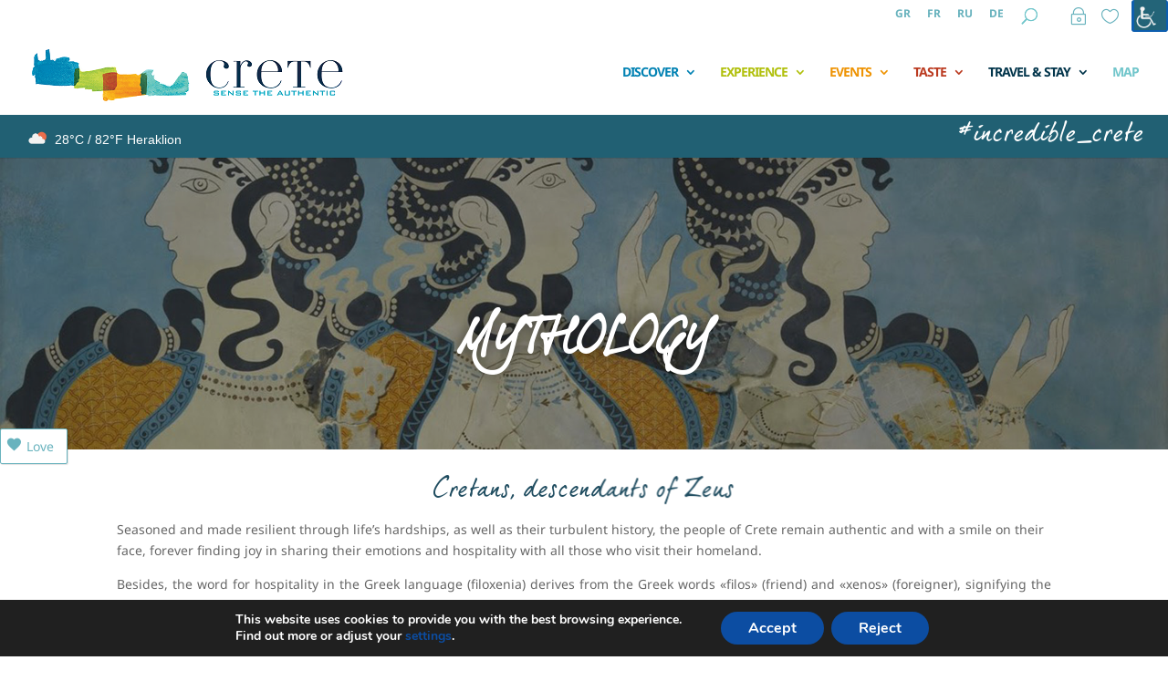

--- FILE ---
content_type: text/css
request_url: https://www.incrediblecrete.gr/wp-content/plugins/wp-accessibility-helper/assets/css/wp-accessibility-helper.min.css?ver=0.5.9.4
body_size: 1560
content:
.wah-screen-reader-text{border:0;clip:rect(1px, 1px, 1px, 1px);clip-path:inset(50%);height:1px;margin:-1px;overflow:hidden;padding:0;position:absolute;width:1px;word-wrap:normal !important}.admin-bar .accessability_container{top:32px}body.is_underline a{text-decoration:underline !important}body.highlight_links_on a{background-color:yellow !important;color:#000 !important}body.highlight_links_on a span{color:#000 !important}body.invert_mode_on{-webkit-filter:invert(100%);filter:invert(100%)}body.remove_animations *{transition:none !important;-o-transition:none !important;-ms-transition:none !important;-moz-transition:none !important;-webkit-transition:none !important}body.arial_font_on *{font-family:Arial, Helvetica, sans-serif !important}body.wah_keyboard_access a:focus,body.wah_keyboard_access button:focus,body.wah_keyboard_access input:focus,body.wah_keyboard_access select:focus,body.wah_keyboard_access textarea:focus{background-color:#f3f57c !important;color:#000 !important}body.admin-bar .wah_plugin_credits{bottom:32px}body .wah_scanner_element{outline:5px solid yellow !important}body .wah_scanner_link{background-color:yellow !important;outline:5px solid yellow !important;color:#000 !important}body .wah_plugin_credits{position:absolute;bottom:0px;left:0;width:100%;text-align:center;font-family:Arial;font-size:12px;background:#216073 !important;color:#fff !important}body .wah_plugin_credits a{font-family:Arial;font-size:12px;display:block;background:#216073 !important;color:#fff !important}body .accessability_container{width:200px;background:#fff !important;color:#000 !important;position:fixed;top:0px;height:100%;z-index:9999999;-webkit-transition:all 250ms ease;-moz-transition:all 250ms ease;-ms-transition:all 250ms ease;-o-transition:all 250ms ease;transition:all 250ms ease}body .accessability_container .font_resizer button.wah-action-button.smaller{width:46%;float:left}body .accessability_container .font_resizer button.wah-action-button.larger{float:right;width:46%}body .accessability_container .font_resizer button.wah-action-button.wah-font-reset{margin-top:12px;width:100%;clear:both}body .accessability_container button.wah-action-button{background:#232323 !important;color:#fff !important;width:100%;padding:5px 0;text-align:center;cursor:pointer;border:1px solid #fff;font-size:15px;font-weight:bold;margin:0}body .accessability_container button.wah-action-button:hover,body .accessability_container button.wah-action-button:focus,body .accessability_container button.wah-action-button.active_button{background:#fff !important;color:#000 !important}body .accessability_container .a_module{padding-bottom:0.6rem;margin-bottom:0.6rem;border-bottom:1px solid #000}body .accessability_container .a_module:before,body .accessability_container .a_module:after{content:'';display:block;clear:both}body .accessability_container.dark_theme .a_module{border-bottom:1px solid #444343}body .accessability_container.dark_theme a.active_button{border:1px solid #216073 !important}body .accessability_container.dark_theme.accessability_container.active,body .accessability_container.dark_theme #access_container,body .accessability_container.dark_theme .access_container_inner,body .accessability_container.dark_theme .a_module,body .accessability_container.dark_theme .a_module_title,body .accessability_container.dark_theme .a_module_exe,body .accessability_container.dark_theme .font_resizer a,body .accessability_container.dark_theme .contrast_trigger{background:#232323 !important;color:#fff !important}body .accessability_container.dark_theme .font_resizer a,body .accessability_container.dark_theme .contrast_trigger{border:1px solid #fff;color:#fff}body .accessability_container *{background:#fff !important;color:#000 !important}.accessibility-location-right .accessability_container{left:auto !important;right:-200px}.accessibility-location-left .accessability_container{left:-200px !important;right:auto}.accessibility-location-left .accessability_container.active{right:auto;left:0 !important}.accessibility-location-left .aicon_link{left:200px;right:auto !important}.accessability_container.active{right:0}.accessability_container a{color:#000}a.aicon_link{display:none}a.aicon_link img{max-width:48px}.access_container_inner{padding:0 10px;margin-top:14px}button.aicon_link{width:48px;height:48px;padding:0;margin:0;border:0 !important;cursor:pointer}.aicon_link{left:-48px;right:auto !important;position:absolute;max-width:48px;max-height:48px;display:inline-block;background:transparent !important}.accessibility-location-left .aicon_link{left:auto;right:-48px !important}button.close_container{background:#216073 !important;color:#fff !important;cursor:pointer;display:block;padding:0;border:0;width:92%;margin:0 auto;height:34px;line-height:34px;font-weight:bold;font-size:15px}button.close_container:hover,button.close_container:focus{background:#fff !important;color:#000 !important}#access_container{margin-top:0;padding-top:10px}#access_container a:focus{color:#fff;background:#000}.a_module_exe a{text-decoration:none;font-size:15px}.a_module_title{margin-bottom:0.4rem;font-weight:600}.contrast_trigger{width:100%}.color_selector{display:none;-webkit-transition:all 250ms ease;-moz-transition:all 250ms ease;-ms-transition:all 250ms ease;-o-transition:all 250ms ease;transition:all 250ms ease}.color_selector.is_visible{display:block}.color_selector button{display:inline-block;cursor:pointer;font-size:0;width:30px;height:30px;float:left;-webkit-border-radius:20px;-moz-border-radius:20px;-ms-border-radius:20px;border-radius:20px;border:2px solid #000;margin:5px;padding:0}.color_selector .black{background:#000 !important}.color_selector .white{background:#fff !important}.color_selector .green{background:#00FF21 !important}.color_selector .blue{background:#0FF !important}.color_selector .red{background:red !important}.color_selector .orange{background:#FF6A00 !important}.color_selector .yellow{background:#FFD800 !important}.color_selector .navi{background:#B200FF !important}.active_greyscale{filter:grayscale(100%);-webkit-filter:grayscale(100%);-moz-filter:grayscale(100%);-ms-filter:grayscale(100%);-o-filter:grayscale(100%);filter:url(../images/desaturate.svg#greyscale);filter:url("data:image/svg+xml;utf8,<svg xmlns='http://www.w3.org/2000/svg'><filter id='grayscale'><feColorMatrix type='matrix' values='0.3333 0.3333 0.3333 0 0 0.3333 0.3333 0.3333 0 0 0.3333 0.3333 0.3333 0 0 0 0 0 1 0'/></filter></svg>#grayscale");filter:gray;-webkit-filter:grayscale(1)}.wah-dark-overlay{position:fixed;z-index:50;background:rgba(0,0,0,0.8);top:0;bottom:0;left:0;right:0;width:100%;height:100%}.wah-lights-selector{position:relative;z-index:100;background:#fff;color:#000}.wah-skip{position:relative;top:-10000px;left:-10000px;height:1px;width:1px;text-align:left;overflow:hidden}.wah-skip:focus{left:0;top:0;width:100%;height:auto;padding:5px 0;text-align:center;cursor:pointer;border:1px solid #fff;font-size:15px;font-weight:bold}.wah-skiplinks-menu{position:absolute;left:0;top:0;margin:0;padding:0}.wah-skiplinks-menu ul{margin:0;padding:0;list-style-type:none}.wah-skiplinks-menu ul a{text-decoration:none;position:absolute;z-index:99999;left:-10000px;top:-10000px}.wah-skiplinks-menu ul a:focus,.wah-skiplinks-menu ul a:active,.wah-skiplinks-menu ul a:hover{left:16px;top:42px;background:#216073;color:#fff;padding:6px 20px;display:inline-block;font-size:18px;font-weight:bold;white-space:nowrap}body.admin-bar .accessability_container .wah-free-credits{bottom:35px}.accessability_container.dark_theme .wah-free-credits .wah-free-credits-inner a{color:#fff !important}.accessability_container .wah-free-credits{position:absolute;bottom:5px;width:100%;text-align:center;font-size:12px;background:none !important}.accessability_container .wah-free-credits .wah-free-credits-inner{background:none !important}.accessability_container .wah-free-credits .wah-free-credits-inner a{background:none !important;text-decoration:underline}.accessability_container .wah-free-credits .wah-free-credits-inner a:hover,.accessability_container .wah-free-credits .wah-free-credits-inner a:focus{text-decoration:none}@media only screen and (max-width: 480px){body .accessability_container{height:auto;padding:0 0 1rem 0}#access_container{height:97.5vh;overflow-x:scroll}a.close_container,.a_module_title{font-size:14px}.a_module{padding-bottom:0.4rem;margin-bottom:0.4rem}.font_resizer a,.contrast_trigger{font-size:14px;padding:.2rem}.a_module_title{display:none}}

/*# sourceMappingURL=wp-accessibility-helper.min.css.map */

--- FILE ---
content_type: text/css
request_url: https://www.incrediblecrete.gr/wp-content/plugins/popups-for-divi/styles/front.min.css?ver=2.3.6
body_size: 1270
content:
[class*=et_pb_section_dap_]{width:100%}#et-boc .area-outer-wrap{position:fixed;z-index:100;pointer-events:none;max-width:100vw;max-height:100vh}#et-boc .area-outer-wrap.entry-content{padding:0}#et-boc .area-outer-wrap[data-da-type=popup]{min-width:320px;padding:10px}@media screen and (min-width:981px){#et-boc .area-outer-wrap[data-da-type=popup]{width:90%}}@media screen and (max-width:980px){#et-boc .area-outer-wrap[data-da-type=popup]{width:100%}}@media (min-width:981px){#et-boc .area-outer-wrap .et_pb_row.et_pb_equal_columns,#et-boc .area-outer-wrap .et_pb_row_inner.et_pb_equal_columns,#et-boc .area-outer-wrap .et_pb_section.et_pb_equal_columns>.et_pb_row{-webkit-box-flex:1;-ms-flex:1 0 auto;flex:1 0 auto}}#et-boc .area-outer-wrap[data-da-type=inline]{position:relative;top:unset;bottom:unset;left:unset;right:unset;width:unset;height:unset;-webkit-transform:unset;transform:unset;max-width:unset;max-height:unset}#et-boc .area-outer-wrap>[data-da-area]{position:relative;margin:auto;pointer-events:all;-ms-scroll-chaining:none;overscroll-behavior:contain;height:100%;display:block!important;-webkit-box-orient:vertical;-webkit-box-direction:normal;-ms-flex-direction:column;flex-direction:column}#et-boc .area-outer-wrap>[data-da-area]>.et_pb_section{-webkit-box-flex:1;-ms-flex:1 0 auto;flex:1 0 auto}#et-boc .area-outer-wrap>[data-da-area] .clearfix:after,#et-boc .area-outer-wrap>[data-da-area] .et_pb_row:after,#et-boc .area-outer-wrap>[data-da-area] .et_pb_row_inner:after,#et-boc .area-outer-wrap>[data-da-area] .et_pb_slides:after{content:""}#et-boc .area-outer-wrap>[data-da-area] .et_pb_contact_select{-moz-appearance:textfield}#et-boc .area-outer-wrap.full-height[data-da-overflow=full-height]>[data-da-area],#et-boc .area-outer-wrap[data-da-overflow=clip]>[data-da-area]{overflow:auto}#et-boc .area-outer-wrap[data-da-overflow=show]>[data-da-area]{overflow:visible}#et-boc .area-outer-wrap[data-da-type=flyin].full-height,#et-boc .area-outer-wrap[data-da-type=popup].full-height{height:auto!important;top:0!important;bottom:0!important;margin-top:0!important}#et-boc .area-outer-wrap[data-da-type=flyin].full-height [data-da-area],#et-boc .area-outer-wrap[data-da-type=popup].full-height [data-da-area]{max-height:100%}#et-boc .area-outer-wrap[data-da-type=flyin].full-height[data-da-size=auto] .da-close-wrap,#et-boc .area-outer-wrap[data-da-type=popup].full-height[data-da-size=auto] .da-close-wrap{height:calc(100% - 20px)!important}#et-boc .area-outer-wrap[data-da-type=flyin].full-height:not([data-da-size=auto]) .da-close-wrap,#et-boc .area-outer-wrap[data-da-type=popup].full-height:not([data-da-size=auto]) .da-close-wrap{height:100%!important}#et-boc .area-outer-wrap[data-da-size=full-screen],#et-boc .area-outer-wrap[data-da-size=full-width]{width:100vw;min-width:100vw;max-width:100vw;padding-left:0;padding-right:0}#et-boc .area-outer-wrap[data-da-size=full-screen][data-da-position-v=bottom],#et-boc .area-outer-wrap[data-da-size=full-screen][data-da-position-v=top],#et-boc .area-outer-wrap[data-da-size=full-width][data-da-position-v=bottom],#et-boc .area-outer-wrap[data-da-size=full-width][data-da-position-v=top]{padding-top:0;padding-bottom:0}#et-boc .area-outer-wrap[data-da-size=full-screen] .et_pb_section,#et-boc .area-outer-wrap[data-da-size=full-width] .et_pb_section{width:100%;min-width:100%;max-width:none}#et-boc .area-outer-wrap[data-da-size=full-height],#et-boc .area-outer-wrap[data-da-size=full-screen]{height:100vh;min-height:100vh;max-height:100vh;padding-top:0;padding-bottom:0}#et-boc .area-outer-wrap[data-da-size=full-height][data-da-position-h=left],#et-boc .area-outer-wrap[data-da-size=full-height][data-da-position-h=right],#et-boc .area-outer-wrap[data-da-size=full-screen][data-da-position-h=left],#et-boc .area-outer-wrap[data-da-size=full-screen][data-da-position-h=right]{padding-left:0;padding-right:0}#et-boc .area-outer-wrap .da-close-wrap{display:block;position:absolute;left:50%;top:50%;z-index:100;text-align:right;-webkit-transition:opacity .6s .3s;-o-transition:opacity .6s .3s;transition:opacity .6s .3s;overflow:visible;pointer-events:none;-webkit-transform:translate(-50%,-50%);transform:translate(-50%,-50%)}#et-boc .area-outer-wrap .da-close{position:absolute;right:0;top:0;display:block;-webkit-box-sizing:content-box;box-sizing:content-box;width:30px;height:30px;line-height:30px;text-decoration:none;text-align:center;font-family:Courier New,monospace;font-size:20px;font-weight:700;cursor:pointer;opacity:.7;-webkit-transition:all .3s;-o-transition:all .3s;transition:all .3s;pointer-events:all}#et-boc .area-outer-wrap .da-close:focus,#et-boc .area-outer-wrap .da-close:hover{opacity:1;-webkit-transform:scale(1.1);transform:scale(1.1)}#et-boc .area-outer-wrap[data-da-close-btn=no] .da-close-wrap{display:none!important}#et-boc .area-outer-wrap[data-da-close-btn=yes] .da-close-wrap{display:block}#et-boc .area-outer-wrap[data-da-color=light] .da-close{color:#333;background:hsla(0,0%,100%,.13333333333333333);-webkit-box-shadow:0 0 3px 1px rgba(0,0,0,.03137254901960784);box-shadow:0 0 3px 1px rgba(0,0,0,.03137254901960784)}#et-boc .area-outer-wrap[data-da-color=light] .da-close:focus,#et-boc .area-outer-wrap[data-da-color=light] .da-close:hover{color:#000;background:#fff;-webkit-box-shadow:0 0 4px 0 rgba(0,0,0,.13333333333333333),0 0 3px 1px rgba(0,0,0,.06666666666666667);box-shadow:0 0 4px 0 rgba(0,0,0,.13333333333333333),0 0 3px 1px rgba(0,0,0,.06666666666666667)}#et-boc .area-outer-wrap[data-da-color=dark] .da-close{color:#eee;background:rgba(0,0,0,.13333333333333333);-webkit-box-shadow:0 0 0 1px hsla(0,0%,100%,.03137254901960784);box-shadow:0 0 0 1px hsla(0,0%,100%,.03137254901960784);text-shadow:0 0 1px #000,0 0 3px rgba(0,0,0,.6666666666666666)}#et-boc .area-outer-wrap[data-da-color=dark] .da-close:focus,#et-boc .area-outer-wrap[data-da-color=dark] .da-close:hover{color:#fff;background:#2b2b2b;-webkit-box-shadow:0 0 1px 1px hsla(0,0%,100%,.2);box-shadow:0 0 1px 1px hsla(0,0%,100%,.2)}#et-boc .area-outer-wrap[data-da-close-bg=none] .da-close,#et-boc .area-outer-wrap[data-da-close-bg=none] .da-close:focus,#et-boc .area-outer-wrap[data-da-close-bg=none] .da-close:hover{-webkit-box-shadow:none;box-shadow:none;background:transparent}#et-boc .area-outer-wrap[data-da-loader=yes] [data-da-area]{background-image:url(../images/spin.gif),-o-radial-gradient(center,circle,#fff 65%,hsla(0,0%,100%,0) 66%)!important;background-image:url(../images/spin.gif),radial-gradient(circle at center,#fff 65%,hsla(0,0%,100%,0) 66%)!important;background-size:32px 32px,48px 48px;background-repeat:no-repeat;background-position:50%}#et-boc .area-outer-wrap[data-da-shadow=yes] [data-da-area]{-webkit-box-shadow:0 3px 10px -1px rgba(0,0,0,.3),0 2px 50px 2px rgba(0,0,0,.2);box-shadow:0 3px 10px -1px rgba(0,0,0,.3),0 2px 50px 2px rgba(0,0,0,.2)}#et-boc .area-outer-wrap[data-da-shadow=no] [data-da-area]{-webkit-box-shadow:none;box-shadow:none}.area-outer-wrap [data-da-area]{display:block;pointer-events:all}.da-overlay{position:fixed;left:0;top:0;right:0;bottom:0;background:rgba(0,0,0,.55);z-index:99;transition:-webkit-backdrop-filter 1s 1s,backdrop-filter 1s 1s;backdrop-filter:none;-webkit-backdrop-filter:none}.da-overlay-visible{overflow:hidden}.da-overlay-visible .da-overlay{backdrop-filter:saturate(180%) blur(5px);-webkit-backdrop-filter:saturate(180%) blur(5px)}[data-area-hook]{display:none!important;visibility:hidden!important}.da-flyin-visible .mfp-bg,.da-hover-visible .mfp-bg,.da-popup-visible .mfp-bg{z-index:20000000}.da-flyin-visible .mfp-wrap,.da-hover-visible .mfp-wrap,.da-popup-visible .mfp-wrap{z-index:20000001}

--- FILE ---
content_type: text/javascript
request_url: https://www.incrediblecrete.gr/wp-content/themes/incrediblecrete/js/wheelnav.min.js
body_size: 12632
content:
var sliceTransform,sliceTransformCustomization,colorpalette;wheelnav=function(n,t,i,r){var u,e,s,o,f;if(this.holderId="wheel",n!==undefined&&n!==null&&(this.holderId=n),u=document.getElementById(n),(u===null||u===undefined)&&(t===undefined||t===null))return this;if(s=!0,t===undefined||t===null){for(o=[],f=0;f<u.children.length;f++)u.children[f].localName==="svg"&&o.push(u.children[f]);for(f=0;f<o.length;f++)u.removeChild(o[f]);i!==undefined&&i!==null?((r===undefined||r===null)&&(r=i),this.raphael=new Raphael(n,i,r),e=i):(this.raphael=new Raphael(n),e=u.clientWidth);this.raphael.setViewBox(0,0,this.raphael.width,this.raphael.height,!0)}else this.raphael=t,e=this.raphael.width,s=!1;return this.centerX=e/2,this.centerY=e/2,this.wheelRadius=e/2,this.navAngle=0,this.sliceAngle=null,this.titleRotateAngle=null,this.initTitleRotate=!1,this.clickModeRotate=!0,this.rotateRound=!1,this.rotateRoundCount=0,this.clickModeSpreadOff=!1,this.animatetimeCalculated=!1,this.animateRepeatCount=0,this.clockwise=!0,this.multiSelect=!1,this.hoverPercent=1,this.selectedPercent=1,this.clickablePercentMin=0,this.clickablePercentMax=1,this.currentPercent=null,this.cssMode=!1,this.selectedToFront=!0,this.selectedNavItemIndex=0,this.navItemCount=0,this.navItemCountLabeled=!1,this.navItemCountLabelOffset=0,this.navItems=[],this.navItemsEnabled=!0,this.animateFinishFunction=null,this.navItemsContinuous=!1,this.navItemsCentered=!0,this.colors=colorpalette.defaultpalette,this.titleSpreadScale=null,this.spreaderEnable=!1,this.spreaderRadius=20,this.spreaderStartAngle=0,this.spreaderSliceAngle=360,this.spreaderPathFunction=spreaderPath().PieSpreader,this.spreaderPathCustom=null,this.spreaderInPercent=1,this.spreaderOutPercent=1,this.spreaderInTitle="+",this.spreaderOutTitle="-",this.spreaderTitleFont=null,this.spreaderPathInAttr=null,this.spreaderPathOutAttr=null,this.spreaderTitleInAttr=null,this.spreaderTitleOutAttr=null,this.spreaderInTitleWidth=null,this.spreaderInTitleHeight=null,this.spreaderOutTitleWidth=null,this.spreaderOutTitleHeight=null,this.minPercent=.01,this.maxPercent=1,this.initPercent=1,this.markerEnable=!1,this.markerPathFunction=markerPath().TriangleMarker,this.markerPathCustom=null,this.currentClick=0,this.animateLocked=!1,this.slicePathAttr=null,this.sliceHoverAttr=null,this.sliceSelectedAttr=null,this.titleFont="100 24px Impact, Charcoal, sans-serif",this.titleAttr=null,this.titleHoverAttr=null,this.titleSelectedAttr=null,this.titleWidth=null,this.titleHeight=null,this.titleHoverWidth=null,this.titleHoverHeight=null,this.titleSelectedWidth=null,this.titleSelectedHeight=null,this.linePathAttr=null,this.lineHoverAttr=null,this.lineSelectedAttr=null,this.slicePathCustom=null,this.sliceClickablePathCustom=null,this.sliceSelectedPathCustom=null,this.sliceHoverPathCustom=null,this.sliceInitPathCustom=null,this.sliceTransformCustom=null,this.sliceSelectedTransformCustom=null,this.sliceHoverTransformCustom=null,this.sliceInitTransformCustom=null,this.animateeffect=null,this.animatetime=null,this.slicePathFunction=slicePath().PieSlice!==undefined?slicePath().PieSlice:slicePath().NullSlice,this.sliceClickablePathFunction=null,this.sliceTransformFunction=null,this.sliceSelectedPathFunction=null,this.sliceSelectedTransformFunction=null,this.sliceHoverPathFunction=null,this.sliceHoverTransformFunction=null,this.sliceInitPathFunction=null,this.sliceInitTransformFunction=null,this.keynavigateEnabled=!1,this.keynavigateOnlyFocus=!1,this.keynavigateDownCode=37,this.keynavigateDownCodeAlt=40,this.keynavigateUpCode=39,this.keynavigateUpCodeAlt=38,this.parseWheel(u),this};wheelnav.prototype.initWheel=function(n){var u,r,t;for(this.styleWheel(),this.navItemCount===0?(n!==undefined&&n!==null&&Array.isArray(n)||(n=["title-0","title-1","title-2","title-3"]),this.navItemCount=n.length):n=null,i=0;i<this.navItemCount;i++)r="",r=this.navItemCountLabeled?(i+this.navItemCountLabelOffset).toString():n!==null?n[i]:"",u=new wheelnavItem(this,r,i),this.navItems.push(u);for(t=0,i=0;i<this.navItems.length;i++)this.navItems[i].fillAttr=this.colors[t],t++,t===this.colors.length&&(t=0)};wheelnav.prototype.createWheel=function(n,t){for(this.currentPercent===null&&(this.currentPercent=t?this.minPercent:this.maxPercent),this.navItems.length===0&&this.initWheel(n),this.selectedNavItemIndex!==null&&(this.navItems[this.selectedNavItemIndex].selected=!0),i=0;i<this.navItemCount;i++)this.navItems[i].createNavItem();if(this.keynavigateEnabled){var r=this,u=window;this.keynavigateOnlyFocus&&(u=document.getElementById(this.holderId),u.hasAttribute("tabindex")||u.setAttribute("tabindex",0));u.addEventListener("keydown",this.keyNavigateFunction=function(n){var t,i;n=n||window.e;t=n.which||n.keyCode;[r.keynavigateDownCode,r.keynavigateDownCodeAlt,r.keynavigateUpCode,r.keynavigateUpCodeAlt].indexOf(n.keyCode)>-1&&n.preventDefault();i=null;(t===r.keynavigateUpCode||t===r.keynavigateUpCodeAlt)&&(i=r.currentClick===r.navItemCount-1?0:r.currentClick+1);(t===r.keynavigateDownCode||t===r.keynavigateDownCodeAlt)&&(i=r.currentClick===0?r.navItemCount-1:r.currentClick-1);i!==null&&r.navigateWheel(i)})}return this.spreader=new spreader(this),this.marker=new marker(this),this.refreshWheel(),t!==undefined&&this.spreadWheel(),this};wheelnav.prototype.removeWheel=function(){if(this.raphael.remove(),this.keynavigateEnabled){var n=window;this.keynavigateOnlyFocus&&(n=document.getElementById(this.holderId),n.hasAttribute("tabindex")&&n.removeAttribute("tabindex"));n.removeEventListener("keydown",this.keyNavigateFunction)}};wheelnav.prototype.refreshWheel=function(n){for(i=0;i<this.navItemCount;i++){var t=this.navItems[i];t.setWheelSettings(n);t.refreshNavItem(n)}this.marker.setCurrentTransform();this.spreader.setCurrentTransform()};wheelnav.prototype.navigateWheel=function(n){var t,r,u;for(this.animateUnlock(!0),this.clickModeRotate&&(this.animateLocked=!0),i=0;i<this.navItemCount;i++)t=this.navItems[i],t.hovered=!1,i===n?this.multiSelect?t.selected=!t.selected:(t.selected=!0,this.selectedNavItemIndex=i):this.multiSelect||(t.selected=!1),this.clickModeRotate&&(r=this.navItems[n].navAngle-this.navItems[this.currentClick].navAngle,this.rotateRound&&(this.clockwise&&r<0&&(r=360+r),!this.clockwise&&r>0&&(r=r-360)),t.currentRotateAngle-=r,u=this.animatetime!=null?this.animatetime:1500,this.animatetimeCalculated&&n!==this.currentClick&&(t.animatetime=u*(Math.abs(r)/360)),this.rotateRoundCount>0&&(this.clockwise?t.currentRotateAngle-=this.rotateRoundCount*360:t.currentRotateAngle+=this.rotateRoundCount*360,t.animatetime=u*(this.rotateRoundCount+1)));for(i=0;i<this.navItemCount;i++)t=this.navItems[i],t.setCurrentTransform(!0,!0),t.refreshNavItem();this.currentClick=n;this.clickModeSpreadOff?(this.currentPercent=this.maxPercent,this.spreadWheel()):(n===null||this.clickModeRotate?this.marker.setCurrentTransform():this.marker.setCurrentTransform(this.navItems[this.currentClick].navAngle),this.spreader.setCurrentTransform(!0));n!==null&&this.navItems[n].navigateFunction!==null&&this.navItems[n].navigateFunction()};wheelnav.prototype.spreadWheel=function(){for(this.animateUnlock(!0),this.animateLocked=!0,this.currentPercent=this.currentPercent===this.maxPercent||this.currentPercent===null?this.minPercent:this.maxPercent,i=0;i<this.navItemCount;i++){var n=this.navItems[i];n.hovered=!1;n.setCurrentTransform(!0,!1)}return this.marker.setCurrentTransform(),this.spreader.setCurrentTransform(),this};wheelnav.prototype.animateUnlock=function(n,t){var i,r;if(n!==undefined&&n===!0)for(i=0;i<this.navItemCount;i++)this.navItems[i].navSliceUnderAnimation=!1,this.navItems[i].navTitleUnderAnimation=!1,this.navItems[i].navLineUnderAnimation=!1,this.navItems[i].navSlice.stop(),this.navItems[i].navLine.stop(),this.navItems[i].navTitle.stop();else{for(r=0;r<this.navItemCount;r++)if(this.navItems[r].navSliceUnderAnimation===!0||this.navItems[r].navTitleUnderAnimation===!0||this.navItems[r].navLineUnderAnimation===!0)return;this.animateLocked=!1;this.animateFinishFunction!==null&&t!==undefined&&t===!0&&this.animateFinishFunction()}};wheelnav.prototype.setTooltips=function(n){if(n!==undefined&&n!==null&&Array.isArray(n)&&n.length<=this.navItems.length)for(var t=0;t<n.length;t++)this.navItems[t].setTooltip(n[t])};wheelnav.prototype.getItemId=function(n){return"wheelnav-"+this.holderId+"-item-"+n};wheelnav.prototype.getSliceId=function(n){return"wheelnav-"+this.holderId+"-slice-"+n};wheelnav.prototype.getClickableSliceId=function(n){return"wheelnav-"+this.holderId+"-clickableslice-"+n};wheelnav.prototype.getTitleId=function(n){return"wheelnav-"+this.holderId+"-title-"+n};wheelnav.prototype.getLineId=function(n){return"wheelnav-"+this.holderId+"-line-"+n};wheelnav.prototype.getSpreaderId=function(){return"wheelnav-"+this.holderId+"-spreader"};wheelnav.prototype.getSpreaderTitleId=function(){return"wheelnav-"+this.holderId+"-spreadertitle"};wheelnav.prototype.getMarkerId=function(){return"wheelnav-"+this.holderId+"-marker"};wheelnav.prototype.parseWheel=function(n){var it,l,a,v,ut,ft,et,y,e,ot,o,p,w,st,ht,b,k,d,g,ct,lt,u,s,t;if(n!==undefined&&n!==null){if(it=n.hasAttribute("data-wheelnav"),it){var i=[],h=[],f=[],rt=!1,c=n.getAttribute("data-wheelnav-slicepath");for(c!==null&&slicePath()[c]!==undefined&&(this.slicePathFunction=slicePath()[c]),l=n.getAttribute("data-wheelnav-colors"),l!==null&&(this.colors=l.split(",")),a=n.getAttribute("data-wheelnav-wheelradius"),a!==null&&(this.wheelRadius=Number(a)),v=n.getAttribute("data-wheelnav-navangle"),v!==null&&(this.navAngle=Number(v)),ut=n.getAttribute("data-wheelnav-rotateoff"),ut!==null&&(this.clickModeRotate=!1),ft=n.getAttribute("data-wheelnav-cssmode"),ft!==null&&(this.cssMode=!0),et=n.getAttribute("data-wheelnav-spreader"),et!==null&&(this.spreaderEnable=!0),y=n.getAttribute("data-wheelnav-spreaderradius"),y!==null&&(this.spreaderRadius=Number(y)),e=n.getAttribute("data-wheelnav-spreaderpath"),e!==null&&markerPath()[e]!==undefined&&(this.spreaderPathFunction=spreaderPath()[e]),ot=n.getAttribute("data-wheelnav-marker"),ot!==null&&(this.markerEnable=!0),o=n.getAttribute("data-wheelnav-markerpath"),o!==null&&markerPath()[o]!==undefined&&(this.markerPathFunction=markerPath()[o]),p=n.getAttribute("data-wheelnav-titlewidth"),p!==null&&(this.titleWidth=Number(p)),w=n.getAttribute("data-wheelnav-titleheight"),w!==null&&(this.titleHeight=Number(w)),st=n.getAttribute("data-wheelnav-keynav"),st!==null&&(this.keynavigateEnabled=!0),ht=n.getAttribute("data-wheelnav-keynavonlyfocus"),ht!==null&&(this.keynavigateOnlyFocus=!0),b=n.getAttribute("data-wheelnav-keynavdowncode"),b!==null&&(this.keynavigateDownCode=Number(b)),k=n.getAttribute("data-wheelnav-keynavdowncodealt"),k!==null&&(this.keynavigateDownCodeAlt=Number(k)),d=n.getAttribute("data-wheelnav-keynavupcode"),d!==null&&(this.keynavigateUpCode=Number(d)),g=n.getAttribute("data-wheelnav-keynavupcodealt"),g!==null&&(this.keynavigateUpCodeAlt=Number(g)),ct=n.getAttribute("data-wheelnav-init"),ct!==null&&(rt=!0),t=0;t<n.children.length;t++){var nt=n.children[t].getAttribute("data-wheelnav-navitemtext"),r=n.children[t].getAttribute("data-wheelnav-navitemicon"),tt=n.children[t].getAttribute("data-wheelnav-navitemimg");if(nt!==null||r!==null||tt!==null){if(nt!==null)i.push(nt);else if(r!==null)icon[r]!==undefined?i.push(icon[r]):i.push(r);else if(tt!==null)i.push("imgsrc:"+tt);else continue;for(n.children[t].onmouseup!==undefined?f.push(n.children[t].onmouseup):f.push(null),lt=!1,u=0;u<n.children[t].children.length;u++)n.children[t].children[u].getAttribute("href")!==undefined&&h.push(n.children[t].children[u].getAttribute("href"));lt||h.push(null)}}if(i.length>0){for(this.initWheel(i),t=0;t<f.length;t++)this.navItems[t].navigateFunction=f[t],this.navItems[t].navigateHref=h[t];rt||this.createWheel()}}for(s=[],t=0;t<n.children.length;t++)n.children[t].localName!=="svg"&&s.push(n.children[t]);for(t=0;t<s.length;t++)n.removeChild(s[t])}};wheelnavItem=function(n,t,i){return this.wheelnav=n,this.wheelItemIndex=i,this.itemIndex=n.clockwise?i:-i,this.enabled=n.navItemsEnabled,this.selected=!1,this.hovered=!1,this.navItem=null,this.navSlice=null,this.navTitle=null,this.navLine=null,this.navClickableSlice=null,this.navSliceCurrentTransformString=null,this.navTitleCurrentTransformString=null,this.navLineCurrentTransformString=null,this.navSliceUnderAnimation=!1,this.navTitleUnderAnimation=!1,this.navLineUnderAnimation=!1,this.currentRotateAngle=0,this.setTitle(t),this.tooltip=null,this.fillAttr="#CCC",this.titleFont=this.wheelnav.titleFont,this.navigateHref=null,this.navigateFunction=null,this.titleWidth=null,this.titleHeight=null,this.titleHoverWidth=null,this.titleHoverHeight=null,this.titleSelectedWidth=null,this.titleSelectedHeight=null,this.animateeffect=null,this.animatetime=null,this.sliceInitPathFunction=null,this.sliceClickablePathFunction=null,this.slicePathFunction=null,this.sliceSelectedPathFunction=null,this.sliceHoverPathFunction=null,this.sliceTransformFunction=null,this.sliceSelectedTransformFunction=null,this.sliceHoverTransformFunction=null,this.sliceInitTransformFunction=null,this.slicePathCustom=null,this.sliceClickablePathCustom=null,this.sliceSelectedPathCustom=null,this.sliceHoverPathCustom=null,this.sliceInitPathCustom=null,this.sliceTransformCustom=null,this.sliceSelectedTransformCustom=null,this.sliceHoverTransformCustom=null,this.sliceInitTransformCustom=null,this.initPercent=null,this.minPercent=null,this.maxPercent=null,this.hoverPercent=null,this.selectedPercent=null,this.clickablePercentMin=null,this.clickablePercentMax=null,this.titleSpreadScale=null,this.sliceAngle=null,this.titleRotateAngle=null,this.styleNavItem(),this};wheelnavItem.prototype.createNavItem=function(){var i,n,t,r,e;this.setWheelSettings(!1);this.navigateHref!==null&&(this.navigateFunction=function(){window.location.href=this.navigateHref});this.wheelnav.cssMode||(this.slicePathAttr.fill=this.fillAttr,this.sliceHoverAttr.fill=this.fillAttr,this.sliceSelectedAttr.fill=this.fillAttr);this.enabled||(this.wheelnav.cssMode||(this.slicePathAttr.cursor="default",this.sliceHoverAttr.cursor="default",this.titleAttr.cursor="default",this.titleHoverAttr.cursor="default",this.linePathAttr.cursor="default",this.lineHoverAttr.cursor="default"),this.sliceClickablePathAttr.cursor="default",this.sliceClickableHoverAttr.cursor="default");i=this.wheelItemIndex-1;n=360/this.wheelnav.navItemCount;this.sliceAngle===null&&(this.sliceAngle=360/this.wheelnav.navItemCount);this.wheelnav.clockwise?this.wheelnav.navItemsContinuous?this.baseAngle=this.itemIndex===0?this.itemIndex*this.sliceAngle+(-this.sliceAngle/2+this.wheelnav.navAngle):this.wheelnav.navItems[i].baseAngle+this.wheelnav.navItems[i].sliceAngle:this.wheelnav.navItemsCentered?this.baseAngle=this.itemIndex*n+(-this.sliceAngle/2+this.wheelnav.navAngle):(this.baseAngle=this.itemIndex*n+(-n/2+this.wheelnav.navAngle),this.currentRotateAngle+=n/2-this.wheelnav.navItems[0].sliceAngle/2):this.wheelnav.navItemsContinuous?this.baseAngle=this.itemIndex===0?this.itemIndex*this.sliceAngle+(-this.sliceAngle/2+this.wheelnav.navAngle):this.wheelnav.navItems[i].baseAngle-this.wheelnav.navItems[this.wheelItemIndex].sliceAngle:this.wheelnav.navItemsCentered?this.baseAngle=this.itemIndex*n+(-this.sliceAngle/2+this.wheelnav.navAngle):(this.baseAngle=this.itemIndex*n+(-n/2+this.wheelnav.navAngle)+(n-this.sliceAngle),this.currentRotateAngle-=n/2-this.wheelnav.navItems[0].sliceAngle/2);this.navAngle=this.baseAngle+this.sliceAngle/2;this.wheelnav.animatetimeCalculated&&(this.animatetime=this.wheelnav.animatetime/this.wheelnav.navItemCount);this.initPathsAndTransforms();t=this.sliceInitPath;this.navSlice=this.wheelnav.raphael.path(t.slicePathString);this.navSlice.attr(this.slicePathAttr);this.navSlice.id=this.wheelnav.getSliceId(this.wheelItemIndex);this.navSlice.node.id=this.navSlice.id;this.navLine=this.wheelnav.raphael.path(t.linePathString);this.navLine.attr(this.linePathAttr);this.navLine.id=this.wheelnav.getLineId(this.wheelItemIndex);this.navLine.node.id=this.navLine.id;r=this.initNavTitle;this.navTitle=wheelnavTitle().isPathTitle(this.title)?this.wheelnav.raphael.path(r.path):wheelnavTitle().isImageTitle(this.title)?this.wheelnav.raphael.image(r.src,t.titlePosX-this.titleWidth/2,t.titlePosY-this.titleHeight/2,this.titleWidth,this.titleHeight):this.wheelnav.raphael.text(t.titlePosX,t.titlePosY,r.title);this.navTitle.attr(this.titleAttr);this.navTitle.id=this.wheelnav.getTitleId(this.wheelItemIndex);this.navTitle.node.id=this.navTitle.id;this.navSliceCurrentTransformString="";this.initTransform.sliceTransformString!==""&&(this.navSliceCurrentTransformString+=this.initTransform.sliceTransformString);this.navLineCurrentTransformString="";this.initTransform.lineTransformString!==""&&(this.navLineCurrentTransformString+=this.initTransform.lineTransformString);this.navTitleCurrentTransformString="";this.navTitleCurrentTransformString+=this.getTitleRotateString(this.wheelnav.initTitleRotate);this.initTransform.titleTransformString!==""&&(this.navTitleCurrentTransformString+=this.initTransform.titleTransformString);this.wheelnav.currentPercent<.05&&(this.navTitleCurrentTransformString+=",s0.05");this.navTitleSizeTransform!==undefined&&(this.navTitleCurrentTransformString+=this.navTitleSizeTransform);this.navSlice.attr({transform:this.navSliceCurrentTransformString});this.navLine.attr({transform:this.navLineCurrentTransformString});this.navTitle.attr({transform:this.navTitleCurrentTransformString});this.navItem=this.wheelnav.raphael.set();this.sliceClickablePathFunction!==null?(e=this.getCurrentClickablePath(),this.navClickableSlice=this.wheelnav.raphael.path(e.slicePathString).attr(this.sliceClickablePathAttr).toBack(),this.navClickableSlice.id=this.wheelnav.getClickableSliceId(this.wheelItemIndex),this.navClickableSlice.node.id=this.navClickableSlice.id,this.navItem.push(this.navSlice,this.navLine,this.navTitle,this.navClickableSlice)):this.navItem.push(this.navSlice,this.navLine,this.navTitle);this.setTooltip(this.tooltip);this.navItem.id=this.wheelnav.getItemId(this.wheelItemIndex);var o=this.wheelnav,u=this,f=this.wheelItemIndex;this.enabled&&(this.navItem.mouseup(function(){o.navigateWheel(f)}),this.navItem.mouseover(function(){u.hovered!==!0&&u.hoverEffect(f,!0)}),this.navItem.mouseout(function(){u.hovered=!1;u.hoverEffect(f,!1)}));this.setCurrentTransform(!0,!1)};wheelnavItem.prototype.hoverEffect=function(n,t){this.wheelnav.animateLocked===!1&&(t&&(this.selected||(this.hovered=!0)),this.refreshNavItem(),(this.hoverPercent!==1||this.sliceHoverPathFunction!==null||this.sliceHoverTransformFunction!==null||this.titleHover!==this.title||this.titleHoverWidth!==this.titleWidth||this.titleHoverHeight!==this.titleHeight)&&this.setCurrentTransform(!1,!1),this.wheelnav.marker.setCurrentTransform(),this.wheelnav.spreader.setCurrentTransform(!0))};wheelnavItem.prototype.setCurrentTransform=function(n,t){var h,c,l,w,a,r,f,e,o,u,v,y,p,s;if(!this.wheelnav.clickModeRotate||!this.navSliceUnderAnimation&&!this.navTitleUnderAnimation&&!this.navLineUnderAnimation)if(n!==undefined&&n===!0&&(this.navSliceUnderAnimation=!0,this.navTitleUnderAnimation=!0,this.navLineUnderAnimation=!0),this.navSliceCurrentTransformString="",this.wheelnav.clickModeRotate&&(this.navSliceCurrentTransformString+=this.getItemRotateString()),this.selected?this.selectTransform.sliceTransformString!==undefined&&(this.navSliceCurrentTransformString+=this.selectTransform.sliceTransformString):this.hovered&&this.hoverTransform.sliceTransformString!==undefined&&(this.navSliceCurrentTransformString+=this.hoverTransform.sliceTransformString),this.sliceTransform.sliceTransformString!==undefined&&(this.navSliceCurrentTransformString+=this.sliceTransform.sliceTransformString),this.navLineCurrentTransformString="",this.wheelnav.clickModeRotate&&(this.navLineCurrentTransformString+=this.getItemRotateString()),this.selected?this.selectTransform.lineTransformString!==undefined&&(this.navLineCurrentTransformString+=this.selectTransform.lineTransformString):this.hovered&&this.hoverTransform.lineTransformString!==undefined&&(this.navLineCurrentTransformString+=this.hoverTransform.lineTransformString),this.sliceTransform.lineTransformString!==undefined&&(this.navLineCurrentTransformString+=this.sliceTransform.lineTransformString),this.navTitleCurrentTransformString="",this.navTitleCurrentTransformString+=this.getTitleRotateString(!0),this.selected?(this.navTitleSizeSelectedTransform!==undefined&&(this.navTitleCurrentTransformString+=this.navTitleSizeSelectedTransform),this.navTitleCurrentTransformString+=this.selectTransform.titleTransformString===""||this.selectTransform.titleTransformString===undefined?",s1":","+this.selectTransform.titleTransformString,this.wheelnav.currentPercent<.05&&(this.navTitleCurrentTransformString+=",s0.05")):this.hovered?(this.navTitleSizeHoverTransform!==undefined&&(this.navTitleCurrentTransformString+=this.navTitleSizeHoverTransform),this.navTitleCurrentTransformString+=this.hoverTransform.titleTransformString===""||this.hoverTransform.titleTransformString===undefined?",s1":","+this.hoverTransform.titleTransformString):this.wheelnav.currentPercent<.05?this.navTitleCurrentTransformString+=",s0.05":this.titleSpreadScale?this.navTitleCurrentTransformString+=",s"+this.wheelnav.currentPercent:(this.navTitleSizeTransform!==undefined&&(this.navTitleCurrentTransformString+=this.navTitleSizeTransform),this.navTitleCurrentTransformString+=this.sliceTransform.titleTransformString===""||this.sliceTransform.titleTransformString===undefined?",s1":","+this.sliceTransform.titleTransformString),h=this.getCurrentPath(),c={},c={path:h.slicePathString,transform:this.navSliceCurrentTransformString},l={},this.sliceClickablePathFunction!==null&&(w=this.getCurrentClickablePath(),l={path:w.slicePathString,transform:this.navSliceCurrentTransformString}),a={},a={path:h.linePathString,transform:this.navLineCurrentTransformString},r=this.getCurrentTitle(),f={},wheelnavTitle().isPathTitle(r.title)?f={path:r.path,transform:this.navTitleCurrentTransformString}:wheelnavTitle().isImageTitle(r.title)?(f={x:r.x,y:r.y,width:r.width,height:r.height,transform:this.navTitleCurrentTransformString},this.navTitle.attr({src:r.src})):(f={x:r.x,y:r.y,transform:this.navTitleCurrentTransformString},r.title!==null&&this.navTitle.attr({text:r.title})),e=this,o=this.wheelnav,this.animSlice=Raphael.animation(c,this.animatetime,this.animateeffect,function(){e.navSliceUnderAnimation=!1;o.animateUnlock(!1,t)}),this.animLine=Raphael.animation(a,this.animatetime,this.animateeffect,function(){e.navLineUnderAnimation=!1;o.animateUnlock(!1,t)}),this.animTitle=Raphael.animation(f,this.animatetime,this.animateeffect,function(){e.navTitleUnderAnimation=!1;o.animateUnlock(!1,t)}),this.navClickableSlice!==null&&(this.animClickableSlice=Raphael.animation(l,this.animatetime,this.animateeffect)),u=this.wheelnav.animateRepeatCount,n!==undefined&&n===!0){if(this.wheelItemIndex===this.wheelnav.navItemCount-1){for(i=0;i<this.wheelnav.navItemCount;i++)v=this.wheelnav.navItems[i],v.navSlice.animate(v.animSlice.repeat(u));for(i=0;i<this.wheelnav.navItemCount;i++)y=this.wheelnav.navItems[i],y.navLine.animate(y.animLine.repeat(u));for(i=0;i<this.wheelnav.navItemCount;i++)p=this.wheelnav.navItems[i],p.navTitle.animate(p.animTitle.repeat(u));if(this.wheelnav.sliceClickablePathFunction!==null)for(i=0;i<this.wheelnav.navItemCount;i++)s=this.wheelnav.navItems[i],s.navClickableSlice!==null&&s.navClickableSlice.animate(s.animClickableSlice.repeat(u))}}else this.navSlice.animate(this.animSlice.repeat(u)),this.navLine.animate(this.animLine.repeat(u)),this.navTitle.animate(this.animTitle.repeat(u)),this.navClickableSlice!==null&&this.navClickableSlice.animate(this.animClickableSlice.repeat(u))};wheelnavItem.prototype.setTitle=function(n){this.title=n===undefined?null:n;this.titleHover=this.title;this.titleSelected=this.title};wheelnavItem.prototype.setTooltip=function(n){n!==null&&this.navItem.attr({title:n})};wheelnavItem.prototype.refreshNavItem=function(n){this.selected?(this.navSlice.attr(this.sliceSelectedAttr),this.navLine.attr(this.lineSelectedAttr),this.navTitle.attr(this.titleSelectedAttr),this.navClickableSlice!==null&&this.navClickableSlice.attr(this.sliceClickableSelectedAttr),this.wheelnav.selectedToFront?(this.navSlice.toFront(),this.navLine.toFront(),this.navTitle.toFront(),this.navClickableSlice!==null&&this.navClickableSlice.toFront()):(this.navClickableSlice!==null&&this.navClickableSlice.toBack(),this.navTitle.toBack(),this.navLine.toBack(),this.navSlice.toBack())):this.hovered?(this.navSlice.attr(this.sliceHoverAttr).toFront(),this.navLine.attr(this.lineHoverAttr).toFront(),this.navTitle.attr(this.titleHoverAttr).toFront(),this.navClickableSlice!==null&&this.navClickableSlice.attr(this.sliceClickableHoverAttr).toFront()):(this.navSlice.attr(this.slicePathAttr),this.navLine.attr(this.linePathAttr),this.navTitle.attr(this.titleAttr),this.navClickableSlice!==null&&this.navClickableSlice.attr(this.sliceClickablePathAttr),this.navClickableSlice!==null&&this.navClickableSlice.toBack(),this.navTitle.toBack(),this.navLine.toBack(),this.navSlice.toBack());n!==undefined&&n===!0&&(this.initPathsAndTransforms(),this.setCurrentTransform(!1,!1))};wheelnavItem.prototype.setWheelSettings=function(n){this.wheelnav.slicePathAttr!==null&&(this.slicePathAttr=JSON.parse(JSON.stringify(this.wheelnav.slicePathAttr)));this.wheelnav.sliceHoverAttr!==null&&(this.sliceHoverAttr=JSON.parse(JSON.stringify(this.wheelnav.sliceHoverAttr)));this.wheelnav.sliceSelectedAttr!==null&&(this.sliceSelectedAttr=JSON.parse(JSON.stringify(this.wheelnav.sliceSelectedAttr)));this.wheelnav.titleAttr!==null&&(this.titleAttr=JSON.parse(JSON.stringify(this.wheelnav.titleAttr)));this.wheelnav.titleHoverAttr!==null&&(this.titleHoverAttr=JSON.parse(JSON.stringify(this.wheelnav.titleHoverAttr)));this.wheelnav.titleSelectedAttr!==null&&(this.titleSelectedAttr=JSON.parse(JSON.stringify(this.wheelnav.titleSelectedAttr)));this.wheelnav.titleRotateAngle!==null&&this.titleRotateAngle===null&&(this.titleRotateAngle=this.wheelnav.titleRotateAngle);this.wheelnav.titleWidth!==null&&this.titleWidth===null&&(this.titleWidth=this.wheelnav.titleWidth);this.wheelnav.titleHeight!==null&&this.titleHeight===null&&(this.titleHeight=this.wheelnav.titleHeight);this.titleWidth!==null&&this.titleHeight===null&&(this.titleHeight=this.titleWidth);this.titleWidth===null&&this.titleHeight!==null&&(this.titleWidth=this.titleHeight);wheelnavTitle().isImageTitle(this.title)&&(this.titleWidth===null&&(this.titleWidth=32),this.titleHeight===null&&(this.titleHeight=32));this.wheelnav.titleHoverWidth!==null&&this.titleHoverWidth===null&&(this.titleHoverWidth=this.wheelnav.titleHoverWidth);this.wheelnav.titleHoverHeight!==null&&this.titleHoverHeight===null&&(this.titleHoverHeight=this.wheelnav.titleHoverHeight);this.titleHoverWidth!==null&&this.titleHoverHeight===null&&(this.titleHoverHeight=this.titleHoverWidth);this.titleHoverWidth===null&&this.titleHoverHeight!==null&&(this.titleHoverWidth=this.titleHoverHeight);this.wheelnav.titleSelectedWidth!==null&&this.titleSelectedWidth===null&&(this.titleSelectedWidth=this.wheelnav.titleSelectedWidth);this.wheelnav.titleSelectedHeight!==null&&this.titleSelectedHeight===null&&(this.titleSelectedHeight=this.wheelnav.titleSelectedHeight);this.titleSelectedWidth!==null&&this.titleSelectedHeight===null&&(this.titleSelectedHeight=this.titleSelectedWidth);this.titleSelectedWidth===null&&this.titleSelectedHeight!==null&&(this.titleSelectedWidth=this.titleSelectedHeight);this.titleHoverHeight===null&&(this.titleHoverHeight=this.titleHeight);this.titleHoverWidth===null&&(this.titleHoverWidth=this.titleWidth);this.titleSelectedHeight===null&&(this.titleSelectedHeight=this.titleHeight);this.titleSelectedWidth===null&&(this.titleSelectedWidth=this.titleWidth);this.wheelnav.linePathAttr!==null&&(this.linePathAttr=JSON.parse(JSON.stringify(this.wheelnav.linePathAttr)));this.wheelnav.lineHoverAttr!==null&&(this.lineHoverAttr=JSON.parse(JSON.stringify(this.wheelnav.lineHoverAttr)));this.wheelnav.lineSelectedAttr!==null&&(this.lineSelectedAttr=JSON.parse(JSON.stringify(this.wheelnav.lineSelectedAttr)));(this.animateeffect===null||n)&&(this.animateeffect=this.wheelnav.animateeffect!==null?this.wheelnav.animateeffect:"bounce");(this.animatetime===null||n)&&(this.animatetime=this.wheelnav.animatetime!==null?this.wheelnav.animatetime:1500);this.title!==null?((this.sliceInitPathFunction===null||n)&&(this.sliceInitPathFunction=this.wheelnav.sliceInitPathFunction),(this.sliceClickablePathFunction===null||n)&&(this.sliceClickablePathFunction=this.wheelnav.sliceClickablePathFunction),(this.slicePathFunction===null||n)&&(this.slicePathFunction=this.wheelnav.slicePathFunction),(this.sliceSelectedPathFunction===null||n)&&(this.sliceSelectedPathFunction=this.wheelnav.sliceSelectedPathFunction),(this.sliceHoverPathFunction===null||n)&&(this.sliceHoverPathFunction=this.wheelnav.sliceHoverPathFunction),(this.sliceTransformFunction===null||n)&&(this.sliceTransformFunction=this.wheelnav.sliceTransformFunction),(this.sliceSelectedTransformFunction===null||n)&&(this.sliceSelectedTransformFunction=this.wheelnav.sliceSelectedTransformFunction),(this.sliceHoverTransformFunction===null||n)&&(this.sliceHoverTransformFunction=this.wheelnav.sliceHoverTransformFunction),(this.sliceInitTransformFunction===null||n)&&(this.sliceInitTransformFunction=this.wheelnav.sliceInitTransformFunction)):(this.sliceInitPathFunction=slicePath().NullInitSlice,this.sliceClickablePathFunction=slicePath().NullSlice,this.slicePathFunction=slicePath().NullSlice,this.sliceSelectedPathFunction=null,this.sliceHoverPathFunction=null,this.sliceTransformFunction=null,this.sliceSelectedTransformFunction=null,this.sliceHoverTransformFunction=null,this.sliceInitTransformFunction=null);(this.slicePathCustom===null||n)&&(this.slicePathCustom=this.wheelnav.slicePathCustom);(this.sliceClickablePathCustom===null||n)&&(this.sliceClickablePathCustom=this.wheelnav.sliceClickablePathCustom);(this.sliceSelectedPathCustom===null||n)&&(this.sliceSelectedPathCustom=this.wheelnav.sliceSelectedPathCustom);(this.sliceHoverPathCustom===null||n)&&(this.sliceHoverPathCustom=this.wheelnav.sliceHoverPathCustom);(this.sliceInitPathCustom===null||n)&&(this.sliceInitPathCustom=this.wheelnav.sliceInitPathCustom);(this.sliceTransformCustom===null||n)&&(this.sliceTransformCustom=this.wheelnav.sliceTransformCustom);(this.sliceSelectedTransformCustom===null||n)&&(this.sliceSelectedTransformCustom=this.wheelnav.sliceSelectedTransformCustom);(this.sliceHoverTransformCustom===null||n)&&(this.sliceHoverTransformCustom=this.wheelnav.sliceHoverTransformCustom);(this.sliceInitTransformCustom===null||n)&&(this.sliceInitTransformCustom=this.wheelnav.sliceInitTransformCustom);(this.initPercent===null||n)&&(this.initPercent=this.wheelnav.initPercent);(this.minPercent===null||n)&&(this.minPercent=this.wheelnav.minPercent);(this.maxPercent===null||n)&&(this.maxPercent=this.wheelnav.maxPercent);(this.hoverPercent===null||n)&&(this.hoverPercent=this.wheelnav.hoverPercent);(this.selectedPercent===null||n)&&(this.selectedPercent=this.wheelnav.selectedPercent);(this.clickablePercentMin===null||n)&&(this.clickablePercentMin=this.wheelnav.clickablePercentMin);(this.clickablePercentMax===null||n)&&(this.clickablePercentMax=this.wheelnav.clickablePercentMax);(this.titleSpreadScale===null||n)&&(this.titleSpreadScale=this.wheelnav.titleSpreadScale!==null?this.wheelnav.titleSpreadScale:!1);(this.sliceAngle===null||n)&&this.wheelnav.sliceAngle!==null&&(this.sliceAngle=this.wheelnav.sliceAngle)};wheelnavItem.prototype.initPathsAndTransforms=function(){this.sliceHelper=new pathHelper;this.sliceHelper.centerX=this.wheelnav.centerX;this.sliceHelper.centerY=this.wheelnav.centerY;this.sliceHelper.wheelRadius=this.wheelnav.wheelRadius;this.sliceHelper.startAngle=this.baseAngle;this.sliceHelper.sliceAngle=this.sliceAngle;this.sliceHelper.itemIndex=this.itemIndex;this.slicePathMin=this.slicePathFunction(this.sliceHelper,this.minPercent,this.slicePathCustom);this.slicePathMax=this.slicePathFunction(this.sliceHelper,this.maxPercent,this.slicePathCustom);this.selectedSlicePathMin=this.sliceSelectedPathFunction!==null?this.sliceSelectedPathFunction(this.sliceHelper,this.selectedPercent*this.minPercent,this.sliceSelectedPathCustom):this.slicePathFunction(this.sliceHelper,this.selectedPercent*this.minPercent,this.sliceSelectedPathCustom);this.selectedSlicePathMax=this.sliceSelectedPathFunction!==null?this.sliceSelectedPathFunction(this.sliceHelper,this.selectedPercent*this.maxPercent,this.sliceSelectedPathCustom):this.slicePathFunction(this.sliceHelper,this.selectedPercent*this.maxPercent,this.sliceSelectedPathCustom);this.hoverSlicePathMin=this.sliceHoverPathFunction!==null?this.sliceHoverPathFunction(this.sliceHelper,this.hoverPercent*this.minPercent,this.sliceHoverPathCustom):this.slicePathFunction(this.sliceHelper,this.hoverPercent*this.minPercent,this.sliceHoverPathCustom);this.hoverSlicePathMax=this.sliceHoverPathFunction!==null?this.sliceHoverPathFunction(this.sliceHelper,this.hoverPercent*this.maxPercent,this.sliceHoverPathCustom):this.slicePathFunction(this.sliceHelper,this.hoverPercent*this.maxPercent,this.sliceHoverPathCustom);this.sliceClickablePathFunction!==null&&(this.clickableSlicePathMin=this.sliceClickablePathFunction(this.sliceHelper,this.clickablePercentMin,this.sliceClickablePathCustom),this.clickableSlicePathMax=this.sliceClickablePathFunction(this.sliceHelper,this.clickablePercentMax,this.sliceClickablePathCustom));this.sliceInitPath=this.sliceInitPathFunction!==null?this.sliceInitPathFunction(this.sliceHelper,this.initPercent,this.sliceInitPathCustom):this.wheelnav.currentPercent===this.wheelnav.maxPercent?this.slicePathFunction(this.sliceHelper,this.maxPercent,this.sliceInitPathCustom):this.slicePathFunction(this.sliceHelper,this.minPercent,this.sliceInitPathCustom);this.sliceTransform=this.sliceTransformFunction!==null?this.sliceTransformFunction(this.wheelnav.centerX,this.wheelnav.centerY,this.wheelnav.wheelRadius,this.baseAngle,this.sliceAngle,this.titleRotateAngle,this.itemIndex,this.sliceTransformCustom):sliceTransform().NullTransform;this.selectTransform=this.sliceSelectedTransformFunction!==null?this.sliceSelectedTransformFunction(this.wheelnav.centerX,this.wheelnav.centerY,this.wheelnav.wheelRadius,this.baseAngle,this.sliceAngle,this.titleRotateAngle,this.itemIndex,this.sliceSelectedTransformCustom):sliceTransform().NullTransform;this.hoverTransform=this.sliceHoverTransformFunction!==null?this.sliceHoverTransformFunction(this.wheelnav.centerX,this.wheelnav.centerY,this.wheelnav.wheelRadius,this.baseAngle,this.sliceAngle,this.titleRotateAngle,this.itemIndex,this.sliceHoverTransformCustom):sliceTransform().NullTransform;this.initTransform=this.sliceInitTransformFunction!==null?this.sliceInitTransformFunction(this.wheelnav.centerX,this.wheelnav.centerY,this.wheelnav.wheelRadius,this.baseAngle,this.sliceAngle,this.titleRotateAngle,this.itemIndex,this.sliceInitTransformCustom):sliceTransform().NullTransform;wheelnavTitle().isPathTitle(this.title)?(initNavTitle=new wheelnavTitle(this.title,this.wheelnav.raphael.raphael),basicNavTitleMin=new wheelnavTitle(this.title,this.wheelnav.raphael.raphael),basicNavTitleMax=new wheelnavTitle(this.title,this.wheelnav.raphael.raphael),hoverNavTitleMin=new wheelnavTitle(this.titleHover,this.wheelnav.raphael.raphael),hoverNavTitleMax=new wheelnavTitle(this.titleHover,this.wheelnav.raphael.raphael),selectedNavTitleMin=new wheelnavTitle(this.titleSelected,this.wheelnav.raphael.raphael),selectedNavTitleMax=new wheelnavTitle(this.titleSelected,this.wheelnav.raphael.raphael),this.navTitleSizeTransform=basicNavTitleMax.getTitleSizeTransform(this.titleWidth,this.titleHeight),this.navTitleSizeHoverTransform=hoverNavTitleMax.getTitleSizeTransform(this.titleHoverWidth,this.titleHoverHeight),this.navTitleSizeSelectedTransform=selectedNavTitleMax.getTitleSizeTransform(this.titleSelectedWidth,this.titleSelectedHeight)):(initNavTitle=new wheelnavTitle(this.title),basicNavTitleMin=new wheelnavTitle(this.title),basicNavTitleMax=new wheelnavTitle(this.title),hoverNavTitleMin=new wheelnavTitle(this.titleHover),hoverNavTitleMax=new wheelnavTitle(this.titleHover),selectedNavTitleMin=new wheelnavTitle(this.titleSelected),selectedNavTitleMax=new wheelnavTitle(this.titleSelected));this.initNavTitle=initNavTitle.getTitlePercentAttr(this.sliceInitPath.titlePosX,this.sliceInitPath.titlePosY,this.titleWidth,this.titleHeight);this.basicNavTitleMin=basicNavTitleMin.getTitlePercentAttr(this.slicePathMin.titlePosX,this.slicePathMin.titlePosY,this.titleWidth,this.titleHeight);this.basicNavTitleMax=basicNavTitleMax.getTitlePercentAttr(this.slicePathMax.titlePosX,this.slicePathMax.titlePosY,this.titleWidth,this.titleHeight);this.hoverNavTitleMin=hoverNavTitleMin.getTitlePercentAttr(this.hoverSlicePathMin.titlePosX,this.hoverSlicePathMin.titlePosY,this.titleHoverWidth,this.titleHoverHeight);this.hoverNavTitleMax=hoverNavTitleMax.getTitlePercentAttr(this.hoverSlicePathMax.titlePosX,this.hoverSlicePathMax.titlePosY,this.titleHoverWidth,this.titleHoverHeight);this.selectedNavTitleMin=selectedNavTitleMin.getTitlePercentAttr(this.selectedSlicePathMin.titlePosX,this.selectedSlicePathMin.titlePosY,this.titleSelectedWidth,this.titleSelectedHeight);this.selectedNavTitleMax=selectedNavTitleMax.getTitlePercentAttr(this.selectedSlicePathMax.titlePosX,this.selectedSlicePathMax.titlePosY,this.titleSelectedWidth,this.titleSelectedHeight)};wheelnavItem.prototype.getCurrentPath=function(){return this.wheelnav.currentPercent===this.wheelnav.maxPercent?this.selected?this.selectedSlicePathMax:this.hovered?this.hoverSlicePathMax:this.slicePathMax:this.selected?this.selectedSlicePathMin:this.hovered?this.hoverSlicePathMin:this.slicePathMin};wheelnavItem.prototype.getCurrentClickablePath=function(){return this.wheelnav.currentPercent===this.wheelnav.maxPercent?this.clickableSlicePathMax:this.clickableSlicePathMin};wheelnavItem.prototype.getCurrentTitle=function(){return this.wheelnav.currentPercent===this.wheelnav.maxPercent?this.selected?this.selectedNavTitleMax:this.hovered?this.hoverNavTitleMax:this.basicNavTitleMax:this.selected?this.selectedNavTitleMin:this.hovered?this.hoverNavTitleMin:this.basicNavTitleMin};wheelnavItem.prototype.getItemRotateString=function(){return"r,"+this.currentRotateAngle.toString()+","+this.wheelnav.centerX+","+this.wheelnav.centerY};wheelnavItem.prototype.getTitleRotateString=function(n){var t="";return t+=this.getItemRotateString(),t+(this.titleRotateAngle!==null&&n?",r,"+(this.navAngle+this.titleRotateAngle).toString():",r,"+(-this.currentRotateAngle).toString())};wheelnavTitle=function(n,t){if(this.title=n,n!==null){if(t!==undefined){this.relativePath=t.pathToRelative(n);var i=t.pathBBox(this.relativePath);this.centerX=i.cx;this.centerY=i.cy;this.width=i.width;this.height=i.height;this.startX=this.relativePath[0][1];this.startY=this.relativePath[0][2]}this.title=n}else this.title="";return this.isPathTitle=function(n){return n!==null&&(n.substr(0,1)==="m"||n.substr(0,1)==="M")&&(n.substr(n.length-1,1)==="z"||n.substr(n.length-1,1)==="Z")&&(n.indexOf(",")>-1||n.indexOf(" ")>-1)?!0:!1},this.isImageTitle=function(n){return n===undefined&&(n=this.title),n!==null&&n.substr(0,7)==="imgsrc:"?!0:!1},this};wheelnavTitle.prototype.getTitlePercentAttr=function(n,t,i,r){var u={},f,e;return this.relativePath!==undefined?(f=n+(this.startX-this.centerX),e=t+(this.startY-this.centerY),this.relativePath[0][1]=f,this.relativePath[0][2]=e,u={path:this.relativePath,title:this.title}):u=this.isImageTitle()?{x:n-i/2,y:t-r/2,width:i,height:r,title:this.title,src:this.title.substr(7,this.title.length)}:{x:n,y:t,title:this.title},u};wheelnavTitle.prototype.getTitleSizeTransform=function(n,t){var i="";return n!==null&&t!==null&&(i="s",this.height>this.width?(i+=(n/this.height).toString()+",",i+=(t/this.height).toString()):(i+=(n/this.width).toString()+",",i+=(t/this.width).toString())),i};wheelnav.prototype.styleWheel=function(){this.cssMode?(this.spreaderPathInAttr={"class":this.getSpreaderCssClass("in")},this.spreaderPathOutAttr={"class":this.getSpreaderCssClass("out")},this.spreaderTitleInAttr={"class":this.getSpreaderTitleCssClass("in")},this.spreaderTitleOutAttr={"class":this.getSpreaderTitleCssClass("out")},this.markerAttr={"class":this.getMarkerCssClass()}):((this.spreaderPathInAttr===undefined||this.spreaderPathInAttr===null)&&(this.spreaderPathInAttr={fill:"#444",stroke:"#444","stroke-width":2,cursor:"pointer"}),(this.spreaderPathOutAttr===undefined||this.spreaderPathOutAttr===null)&&(this.spreaderPathOutAttr={fill:"#444",stroke:"#444","stroke-width":2,cursor:"pointer"}),(this.spreaderTitleInAttr===undefined||this.spreaderTitleInAttr===null)&&(this.spreaderTitleInAttr={fill:"#eee",stroke:"#444",cursor:"pointer"}),(this.spreaderTitleOutAttr===undefined||this.spreaderTitleOutAttr===null)&&(this.spreaderTitleOutAttr={fill:"#eee",stroke:"#444",cursor:"pointer"}),(this.markerAttr===undefined||this.markerAttr===null)&&(this.markerAttr={stroke:"#444","stroke-width":2}))};wheelnavItem.prototype.styleNavItem=function(){this.wheelnav.cssMode?(this.slicePathAttr={"class":this.wheelnav.getSliceCssClass(this.wheelItemIndex,"basic")},this.sliceHoverAttr={"class":this.wheelnav.getSliceCssClass(this.wheelItemIndex,"hover")},this.sliceSelectedAttr={"class":this.wheelnav.getSliceCssClass(this.wheelItemIndex,"selected")},this.titleAttr={"class":this.wheelnav.getTitleCssClass(this.wheelItemIndex,"basic")},this.titleHoverAttr={"class":this.wheelnav.getTitleCssClass(this.wheelItemIndex,"hover")},this.titleSelectedAttr={"class":this.wheelnav.getTitleCssClass(this.wheelItemIndex,"selected")},this.linePathAttr={"class":this.wheelnav.getLineCssClass(this.wheelItemIndex,"basic")},this.lineHoverAttr={"class":this.wheelnav.getLineCssClass(this.wheelItemIndex,"hover")},this.lineSelectedAttr={"class":this.wheelnav.getLineCssClass(this.wheelItemIndex,"selected")}):(this.slicePathAttr={stroke:"#333","stroke-width":0,cursor:"pointer","fill-opacity":1},this.sliceHoverAttr={stroke:"#222","stroke-width":0,cursor:"pointer","fill-opacity":.77},this.sliceSelectedAttr={stroke:"#111","stroke-width":0,cursor:"default","fill-opacity":1},this.titleAttr={font:this.titleFont,fill:"#333",stroke:"none",cursor:"pointer"},this.titleHoverAttr={font:this.titleFont,fill:"#222",cursor:"pointer",stroke:"none"},this.titleSelectedAttr={font:this.titleFont,fill:"#fff",cursor:"default"},this.linePathAttr={stroke:"#444","stroke-width":1,cursor:"pointer"},this.lineHoverAttr={stroke:"#222","stroke-width":2,cursor:"pointer"},this.lineSelectedAttr={stroke:"#444","stroke-width":1,cursor:"default"});this.sliceClickablePathAttr={fill:"#FFF",stroke:"#FFF","stroke-width":0,cursor:"pointer","fill-opacity":.01};this.sliceClickableHoverAttr={stroke:"#FFF","stroke-width":0,cursor:"pointer"};this.sliceClickableSelectedAttr={stroke:"#FFF","stroke-width":0,cursor:"default"}};wheelnav.prototype.getSliceCssClass=function(n,t){return"wheelnav-"+this.holderId+"-slice-"+t+"-"+n};wheelnav.prototype.getTitleCssClass=function(n,t){return"wheelnav-"+this.holderId+"-title-"+t+"-"+n};wheelnav.prototype.getLineCssClass=function(n,t){return"wheelnav-"+this.holderId+"-line-"+t+"-"+n};wheelnav.prototype.getSpreaderCssClass=function(n){return"wheelnav-"+this.holderId+"-spreader-"+n};wheelnav.prototype.getSpreaderTitleCssClass=function(n){return"wheelnav-"+this.holderId+"-spreadertitle-"+n};wheelnav.prototype.getMarkerCssClass=function(){return"wheelnav-"+this.holderId+"-marker"};var pathHelper=function(){return this.sliceRadius=0,this.startAngle=0,this.middleAngle=0,this.endAngle=0,this.sliceAngle=0,this.startTheta=0,this.middleTheta=0,this.endTheta=0,this.titlePosX=0,this.titlePosY=0,this.titleRadius=0,this.titleTheta=0,this.custom=null,this.centerX=0,this.centerY=0,this.wheelRadius=0,this.itemIndex=0,this.navItemCount=0,this.navAngle=0,this.setBaseValue=function(n,t){t===null?t=new slicePathCustomization:this.custom=t;this.sliceRadius=this.wheelRadius*n*.9;this.middleAngle=this.startAngle+this.sliceAngle/2;this.endAngle=this.startAngle+this.sliceAngle;this.startTheta=this.getTheta(this.startAngle);this.middleTheta=this.getTheta(this.middleAngle);this.endTheta=this.getTheta(this.endAngle);t!==null?(t.titleRadiusPercent!==null&&(this.titleRadius=this.sliceRadius*t.titleRadiusPercent),t.titleSliceAnglePercent!==null&&(this.titleTheta=this.getTheta(this.startAngle+this.sliceAngle*t.titleSliceAnglePercent))):(this.titleRadius=this.sliceRadius*.5,this.titleTheta=this.middleTheta);this.setTitlePos()},this.setTitlePos=function(){this.titlePosX=this.titleRadius*Math.cos(this.titleTheta)+this.centerX;this.titlePosY=this.titleRadius*Math.sin(this.titleTheta)+this.centerY},this.getX=function(n,t){return t*Math.cos(this.getTheta(n))+this.centerX},this.getY=function(n,t){return t*Math.sin(this.getTheta(n))+this.centerY},this.MoveTo=function(n,t){return["M",this.getX(n,t),this.getY(n,t)]},this.MoveToCenter=function(){return["M",this.centerX,this.centerY]},this.LineTo=function(n,t,i,r){return i===undefined&&(i=n),r===undefined&&(r=t),["L",this.getX(n,t),this.getY(i,r)]},this.ArcTo=function(n,t,i){return["A",n,n,0,0,1,this.getX(t,i),this.getY(t,i)]},this.ArcBackTo=function(n,t,i){return["A",n,n,0,0,0,this.getX(t,i),this.getY(t,i)]},this.StartSpreader=function(n,t,i){this.endAngle-this.startAngle==360?n.push(this.MoveTo(t,i)):(n.push(this.MoveToCenter()),n.push(this.LineTo(t,i)))},this.Close=function(){return["z"]},this.getTheta=function(n){return n%360*Math.PI/180},this.radians=function(n){return n*Math.PI/180},this.degrees=function(n){return n*180/Math.PI},this},slicePathCustomization=function(){return this.titleRadiusPercent=.5,this.titleSliceAnglePercent=.5,this},spreaderPathCustomization=function(){return this.titleRadiusPercent=0,this.titleSliceAnglePercent=.5,this.spreaderPercent=1,this},markerPathCustomization=function(){return this.titleRadiusPercent=1,this.titleSliceAnglePercent=.5,this.markerPercent=1.05,this};slicePath=function(){return this.NullSlice=function(n,t,i){return n.setBaseValue(t,i),{slicePathString:"",linePathString:"",titlePosX:n.titlePosX,titlePosY:n.titlePosY}},this.NullInitSlice=function(n,t,i){return n.setBaseValue(t,i),slicePathString=[n.MoveToCenter(),n.Close()],{slicePathString:slicePathString,linePathString:slicePathString,titlePosX:n.centerX,titlePosY:n.centerY}},this.PieSliceCustomization=function(){var n=new slicePathCustomization;return n.titleRadiusPercent=.6,n.arcBaseRadiusPercent=1,n.arcRadiusPercent=1,n.startRadiusPercent=0,n},this.PieSlice=function(n,t,i){i===null&&(i=PieSliceCustomization());n.setBaseValue(t,i);var r=n.sliceRadius*i.arcBaseRadiusPercent,u=n.sliceRadius*i.arcRadiusPercent;return slicePathString=[n.MoveTo(n.middleAngle,i.startRadiusPercent*n.sliceRadius),n.LineTo(n.startAngle,r),n.ArcTo(u,n.middleAngle,r),n.ArcTo(u,n.endAngle,r),n.Close()],{slicePathString:slicePathString,linePathString:"",titlePosX:n.titlePosX,titlePosY:n.titlePosY}},this.FlowerSlice=function(n,t,i){i===null&&(i=PieSliceCustomization(),i.titleRadiusPercent=.5,i.arcBaseRadiusPercent=.65,i.arcRadiusPercent=.14);var r=PieSlice(n,t,i);return{slicePathString:r.slicePathString,linePathString:"",titlePosX:r.titlePosX,titlePosY:r.titlePosY}},this.PieArrowSliceCustomization=function(){var n=new slicePathCustomization;return n.titleRadiusPercent=.6,n.arrowRadiusPercent=1.1,n},this.PieArrowSlice=function(n,t,i){i===null&&(i=PieArrowSliceCustomization());n.setBaseValue(t,i);r=n.sliceRadius;arrowAngleStart=n.startAngle+n.sliceAngle*.45;arrowAngleEnd=n.startAngle+n.sliceAngle*.55;var u=r*i.arrowRadiusPercent;return slicePathString=[n.MoveToCenter(),n.LineTo(n.startAngle,r),n.ArcTo(r,arrowAngleStart,r),n.LineTo(n.middleAngle,u),n.LineTo(arrowAngleEnd,r),n.ArcTo(r,n.endAngle,r),n.Close()],{slicePathString:slicePathString,linePathString:"",titlePosX:n.titlePosX,titlePosY:n.titlePosY}},this.PieArrowBasePieSlice=function(n,t,i){i===null&&(i=PieArrowSliceCustomization());i.arrowRadiusPercent=1;var r=PieArrowSlice(n,t,i);return{slicePathString:r.slicePathString,linePathString:"",titlePosX:r.titlePosX,titlePosY:r.titlePosY}},this.DonutSliceCustomization=function(){var n=new slicePathCustomization;return n.minRadiusPercent=.37,n.maxRadiusPercent=.9,n},this.DonutSlice=function(n,t,i){return i===null&&(i=DonutSliceCustomization()),maxRadius=n.wheelRadius*t*i.maxRadiusPercent,minRadius=n.wheelRadius*t*i.minRadiusPercent,n.setBaseValue(t,i),n.titleRadius=(maxRadius+minRadius)/2,n.setTitlePos(),slicePathString=[n.MoveTo(n.startAngle,minRadius),n.LineTo(n.startAngle,maxRadius),n.ArcTo(maxRadius,n.middleAngle,maxRadius),n.ArcTo(maxRadius,n.endAngle,maxRadius),n.LineTo(n.endAngle,minRadius),n.ArcBackTo(minRadius,n.middleAngle,minRadius),n.ArcBackTo(minRadius,n.startAngle,minRadius),n.Close()],{slicePathString:slicePathString,linePathString:"",titlePosX:n.titlePosX,titlePosY:n.titlePosY}},this.CogSliceCustomization=function(){var n=new slicePathCustomization;return n.titleRadiusPercent=.55,n.isBasePieSlice=!1,n},this.CogSlice=function(n,t,i){return i===null&&(i=CogSliceCustomization()),n.setBaseValue(t,i),r=n.sliceRadius,rbase=n.wheelRadius*t*.83,percentAngle0625=n.startAngle+n.sliceAngle*.0625,percentAngle1250=n.startAngle+n.sliceAngle*.125,percentAngle1875=n.startAngle+n.sliceAngle*.1875,percentAngle2500=n.startAngle+n.sliceAngle*.25,percentAngle3125=n.startAngle+n.sliceAngle*.3125,percentAngle3750=n.startAngle+n.sliceAngle*.375,percentAngle4375=n.startAngle+n.sliceAngle*.4375,percentAngle5000=n.startAngle+n.sliceAngle*.5,percentAngle5625=n.startAngle+n.sliceAngle*.5625,percentAngle6250=n.startAngle+n.sliceAngle*.625,percentAngle6875=n.startAngle+n.sliceAngle*.6875,percentAngle7500=n.startAngle+n.sliceAngle*.75,percentAngle8125=n.startAngle+n.sliceAngle*.8125,percentAngle8750=n.startAngle+n.sliceAngle*.875,percentAngle9375=n.startAngle+n.sliceAngle*.9375,percentAngle9687=n.startAngle+n.sliceAngle*.96875,i.isBasePieSlice?(r=rbase,slicePathString=[n.MoveToCenter(),n.LineTo(n.startAngle,r),n.ArcTo(r,percentAngle0625,r),n.ArcTo(r,percentAngle1250,r),n.ArcTo(r,percentAngle1875,r),n.ArcTo(r,percentAngle2500,r),n.ArcTo(r,percentAngle3125,r),n.ArcTo(r,percentAngle3750,r),n.ArcTo(r,percentAngle4375,r),n.ArcTo(r,percentAngle5000,r),n.ArcTo(r,percentAngle5625,r),n.ArcTo(r,percentAngle6250,r),n.ArcTo(r,percentAngle6875,r),n.ArcTo(r,percentAngle7500,r),n.ArcTo(r,percentAngle8125,r),n.ArcTo(r,percentAngle8750,r),n.ArcTo(r,percentAngle9375,r),n.ArcTo(r,percentAngle9687,r),n.ArcTo(r,n.endAngle,r),n.Close()]):slicePathString=[n.MoveToCenter(),n.LineTo(n.startAngle,r),n.ArcTo(r,percentAngle0625,r),n.LineTo(percentAngle0625,rbase),n.ArcTo(rbase,percentAngle1875,rbase),n.LineTo(percentAngle1875,r),n.ArcTo(r,percentAngle3125,r),n.LineTo(percentAngle3125,rbase),n.ArcTo(rbase,percentAngle4375,rbase),n.LineTo(percentAngle4375,r),n.ArcTo(r,percentAngle5625,r),n.LineTo(percentAngle5625,rbase),n.ArcTo(rbase,percentAngle6875,rbase),n.LineTo(percentAngle6875,r),n.ArcTo(r,percentAngle8125,r),n.LineTo(percentAngle8125,rbase),n.ArcTo(rbase,percentAngle9375,rbase),n.LineTo(percentAngle9375,r),n.ArcTo(r,n.endAngle,r),n.Close()],{slicePathString:slicePathString,linePathString:"",titlePosX:n.titlePosX,titlePosY:n.titlePosY}},this.CogBasePieSlice=function(n,t,i){i===null&&(i=CogSliceCustomization());i.isBasePieSlice=!0;var r=CogSlice(n,t,i);return{slicePathString:r.slicePathString,linePathString:"",titlePosX:r.titlePosX,titlePosY:r.titlePosY}},this.StarSliceCustomization=function(){var n=new slicePathCustomization;return n.titleRadiusPercent=.44,n.minRadiusPercent=.5,n.isBasePieSlice=!1,n},this.StarSlice=function(n,t,i){return i===null&&(i=StarSliceCustomization()),n.setBaseValue(t,i),r=n.wheelRadius*t,rbase=r*i.minRadiusPercent,i.isBasePieSlice?(r=n.sliceRadius,slicePathString=[n.MoveToCenter(),n.LineTo(n.startAngle,r),n.ArcTo(r,n.middleAngle,r),n.ArcTo(r,n.endAngle,r),n.Close()]):slicePathString=[n.MoveToCenter(),n.LineTo(n.startAngle,rbase),n.LineTo(n.middleAngle,r),n.LineTo(n.endAngle,rbase),n.Close()],{slicePathString:slicePathString,linePathString:"",titlePosX:n.titlePosX,titlePosY:n.titlePosY}},this.StarBasePieSlice=function(n,t,i){i===null&&(i=StarSliceCustomization());i.titleRadiusPercent=.6;i.isBasePieSlice=!0;var r=StarSlice(n,t,i);return{slicePathString:r.slicePathString,linePathString:"",titlePosX:r.titlePosX,titlePosY:r.titlePosY}},this.MenuSliceCustomization=function(){var n=new slicePathCustomization;return n.menuRadius=35,n.titleRadiusPercent=.63,n.isSelectedLine=!1,n.lineBaseRadiusPercent=0,n},this.MenuSlice=function(n,t,i){var u,r;return i===null&&(i=MenuSliceCustomization()),n.setBaseValue(t,i),x=n.centerX,y=n.centerY,u=n.wheelRadius*t,n.titleRadius=u*i.titleRadiusPercent,n.setTitlePos(),r=t*i.menuRadius,t<=.05&&(r=10),middleTheta=n.middleTheta,slicePathString=[["M",n.titlePosX-r*Math.cos(middleTheta),n.titlePosY-r*Math.sin(middleTheta)],["A",r,r,0,0,1,n.titlePosX+r*Math.cos(middleTheta),n.titlePosY+r*Math.sin(middleTheta)],["A",r,r,0,0,1,n.titlePosX-r*Math.cos(middleTheta),n.titlePosY-r*Math.sin(middleTheta)],["z"]],linePathString=t<=.05?[["M",x,y],["A",1,1,0,0,1,x+1,y+1]]:i.isSelectedLine?[n.MoveTo(n.middleAngle,i.lineBaseRadiusPercent*u),n.ArcTo(u/3,n.middleAngle,n.titleRadius-r)]:[n.MoveTo(n.middleAngle,i.lineBaseRadiusPercent*u),n.ArcTo(u/2,n.middleAngle,n.titleRadius-r)],{slicePathString:slicePathString,linePathString:linePathString,titlePosX:n.titlePosX,titlePosY:n.titlePosY}},this.MenuSliceSelectedLine=function(n,t,i){i===null&&(i=MenuSliceCustomization());i.isSelectedLine=!0;var r=MenuSlice(n,t,i);return{slicePathString:r.slicePathString,linePathString:r.linePathString,titlePosX:r.titlePosX,titlePosY:r.titlePosY}},this.MenuSliceWithoutLine=function(n,t,i){var r=MenuSlice(n,t,i);return{slicePathString:r.slicePathString,linePathString:"",titlePosX:r.titlePosX,titlePosY:r.titlePosY}},this.LineSlice=function(n,t,i){return n.setBaseValue(t,i),r=n.sliceRadius,n.sliceAngle>60&&n.sliceAngle<180?(n.titleRadius=r*(36/n.sliceAngle),n.setTitlePos()):(n.titleRadius=r*.55,n.setTitlePos()),slicePathString=n.sliceAngle<180?[n.MoveToCenter(),n.LineTo(n.startAngle,r),n.LineTo(n.endAngle,r),n.Close()]:n.startAngle===180||n.startAngle===0||n.startAngle===-180||n.startAngle===360?[n.MoveToCenter(),n.LineTo(n.startAngle,r),n.LineTo(n.startAngle,r,n.middleAngle,r),n.LineTo(n.endAngle,r,n.middleAngle,r),n.LineTo(n.endAngle,r),n.Close()]:[n.MoveToCenter(),n.LineTo(n.startAngle,r),n.LineTo(n.middleAngle,r,n.startAngle,r),n.LineTo(n.middleAngle,r,n.endAngle,r),n.LineTo(n.endAngle,r),n.Close()],{slicePathString:slicePathString,linePathString:"",titlePosX:n.titlePosX,titlePosY:n.titlePosY}},this.EyeSliceCustomization=function(){var n=new slicePathCustomization;return n.titleRadiusPercent=.68,n},this.EyeSlice=function(n,t,i){return i===null&&(i=EyeSliceCustomization()),n.setBaseValue(t,i),r=n.wheelRadius*t*.7,t===0&&(r=.01),startAngle=n.startAngle,endAngle=n.endAngle,n.sliceAngle===180&&(startAngle=n.startAngle+n.sliceAngle/4,endAngle=n.startAngle+n.sliceAngle-n.sliceAngle/4),slicePathString=[n.MoveTo(endAngle,r),n.ArcTo(r,startAngle,r),n.ArcTo(r,endAngle,r),n.Close()],{slicePathString:slicePathString,linePathString:"",titlePosX:n.titlePosX,titlePosY:n.titlePosY}},this.WheelSlice=function(n,t,i){n.setBaseValue(t,i);x=n.centerX;y=n.centerY;r=n.sliceRadius;startTheta=n.startTheta;middleTheta=n.middleTheta;endTheta=n.endTheta;var u,f;return n.sliceAngle<120?(n.titleRadius=r*.57,u=.9,middleRadiusPercent=.87,f=.87):n.sliceAngle<180?(n.titleRadius=r*.52,u=.91,middleRadiusPercent=.87,f=.87):(n.titleRadius=r*.45,u=.873,middleRadiusPercent=.87,f=.94),slicePathString=[n.MoveTo(n.middleAngle,r*.07),["L",r*.07*Math.cos(middleTheta)+r*f*Math.cos(startTheta)+x,r*.07*Math.sin(middleTheta)+r*f*Math.sin(startTheta)+y],["A",r*u,r*u,0,0,1,r*.07*Math.cos(middleTheta)+r*middleRadiusPercent*Math.cos(middleTheta)+x,r*.07*Math.sin(middleTheta)+r*middleRadiusPercent*Math.sin(middleTheta)+y],["A",r*u,r*u,0,0,1,r*.07*Math.cos(middleTheta)+r*f*Math.cos(endTheta)+x,r*.07*Math.sin(middleTheta)+r*f*Math.sin(endTheta)+y],n.Close()],linePathString=[n.MoveTo(n.startAngle,r),n.ArcTo(r,n.middleAngle,r),n.ArcTo(r,n.endAngle,r),n.ArcBackTo(r,n.middleAngle,r),n.ArcBackTo(r,n.startAngle,r)],n.setTitlePos(),{slicePathString:slicePathString,linePathString:linePathString,titlePosX:n.titlePosX,titlePosY:n.titlePosY}},this.OuterStrokeSlice=function(n,t,i){return n.setBaseValue(t,i),x=n.centerX,y=n.centerY,r=n.sliceRadius,innerRadius=r/4,n.titleRadius=n.sliceAngle<120?r*.57:n.sliceAngle<180?r*.52:r*.45,linePathString=[n.MoveTo(n.startAngle,innerRadius),n.LineTo(n.startAngle,r),n.MoveTo(n.endAngle,innerRadius),n.LineTo(n.endAngle,r)],slicePathString=[n.MoveTo(n.startAngle,r),n.ArcTo(r,n.middleAngle,r),n.ArcTo(r,n.endAngle,r),n.ArcBackTo(r,n.middleAngle,r),n.ArcBackTo(r,n.startAngle,r),n.MoveTo(n.startAngle,innerRadius),n.ArcTo(innerRadius,n.middleAngle,innerRadius),n.ArcTo(innerRadius,n.endAngle,innerRadius),n.ArcBackTo(innerRadius,n.middleAngle,innerRadius),n.ArcBackTo(innerRadius,n.startAngle,innerRadius)],n.setTitlePos(),{slicePathString:slicePathString,linePathString:linePathString,titlePosX:n.titlePosX,titlePosY:n.titlePosY}},this.TabSlice=function(n){var i=n.wheelRadius*.9,r=360/n.sliceAngle,t=2*i/r;return x=n.centerX,y=n.centerY,itemIndex=n.itemIndex,titlePosX=x,titlePosY=itemIndex*t+y+t/2-i,slicePathString=[["M",x-t/2,itemIndex*t+y-i],["L",t/2+x,itemIndex*t+y-i],["L",t/2+x,(itemIndex+1)*t+y-i],["L",x-t/2,(itemIndex+1)*t+y-i],["z"]],{slicePathString:slicePathString,linePathString:"",titlePosX:titlePosX,titlePosY:titlePosY}},this.YinYangSlice=function(n,t,i){return n.setBaseValue(t,i),r=n.sliceRadius,slicePathString=[n.MoveToCenter(),n.ArcTo(r/2,n.startAngle,r),n.ArcTo(r,n.middleAngle,r),n.ArcTo(r,n.endAngle,r),n.ArcBackTo(r/2,0,0),n.Close()],titlePosX=n.getX(n.startAngle,r/2),titlePosY=n.getY(n.startAngle,r/2),{slicePathString:slicePathString,linePathString:slicePathString,titlePosX:titlePosX,titlePosY:titlePosY}},this.WebSlice=function(n,t,i){return n.setBaseValue(t,i),r=n.sliceRadius,n.titleRadius=r*.55,n.setTitlePos(),linePathString=[n.MoveToCenter(),n.LineTo(n.startAngle,r*1.1),n.MoveToCenter(),n.LineTo(n.endAngle,r*1.1),n.MoveTo(n.startAngle,r*.15),n.LineTo(n.endAngle,r*.15),n.MoveTo(n.startAngle,r*.35),n.LineTo(n.endAngle,r*.35),n.MoveTo(n.startAngle,r*.55),n.LineTo(n.endAngle,r*.55),n.MoveTo(n.startAngle,r*.75),n.LineTo(n.endAngle,r*.75),n.MoveTo(n.startAngle,r*.95),n.LineTo(n.endAngle,r*.95),n.Close()],{slicePathString:"",linePathString:linePathString,titlePosX:n.titlePosX,titlePosY:n.titlePosY}},this.WinterSliceCustomization=function(){var n=new slicePathCustomization;return n.titleRadiusPercent=.85,n.arcRadiusPercent=1,n},this.WinterSlice=function(n,t,i){i===null&&(i=WinterSliceCustomization());n.setBaseValue(t,i);sliceAngle=n.sliceAngle;parallelAngle=n.startAngle+sliceAngle/4;parallelAngle2=n.startAngle+sliceAngle/4*3;borderAngle1=n.startAngle+sliceAngle/200;borderAngle2=n.startAngle+sliceAngle/2-sliceAngle/200;borderAngle3=n.startAngle+sliceAngle/2+sliceAngle/200;borderAngle4=n.startAngle+sliceAngle-sliceAngle/200;var r=n.sliceRadius*i.arcRadiusPercent;return slicePathString=[n.MoveToCenter(),n.MoveTo(parallelAngle,r/100),n.LineTo(borderAngle1,r/2),n.LineTo(parallelAngle,r-r/100),n.LineTo(borderAngle2,r/2),n.LineTo(parallelAngle,r/100),n.MoveTo(parallelAngle2,r/100),n.LineTo(borderAngle4,r/2),n.LineTo(parallelAngle2,r-r/100),n.LineTo(borderAngle3,r/2),n.LineTo(parallelAngle2,r/100),n.Close()],linePathString=[n.MoveTo(parallelAngle,r),n.LineTo(borderAngle2,r/2),n.MoveTo(borderAngle3,r/2),n.LineTo(parallelAngle2,r)],{slicePathString:slicePathString,linePathString:linePathString,titlePosX:n.titlePosX,titlePosY:n.titlePosY}},this.TutorialSliceCustomization=function(){var n=new slicePathCustomization;return n.titleRadiusPercent=.6,n.isMoveTo=!1,n.isLineTo=!1,n.isArcTo=!1,n.isArcBackTo=!1,n},this.TutorialSlice=function(n,t,i){return i===null&&(i=TutorialSliceCustomization()),n.setBaseValue(t,i),slicePathString=[],slicePathString.push(n.MoveToCenter()),i.isMoveTo===!0&&slicePathString.push(n.MoveTo(n.middleAngle,n.sliceRadius/4)),i.isLineTo&&slicePathString.push(n.LineTo(n.startAngle,n.sliceRadius)),i.isArcTo&&slicePathString.push(n.ArcTo(n.sliceRadius,n.middleAngle,n.sliceRadius)),i.isArcBackTo&&slicePathString.push(n.ArcBackTo(n.sliceRadius,n.endAngle,n.sliceRadius)),slicePathString.push(n.Close()),linePathString=[n.MoveToCenter(),n.LineTo(n.startAngle,n.sliceRadius),n.ArcTo(n.sliceRadius,n.middleAngle,n.sliceRadius),n.ArcTo(n.sliceRadius,n.endAngle,n.sliceRadius),n.Close()],{slicePathString:slicePathString,linePathString:linePathString,titlePosX:n.titlePosX,titlePosY:n.titlePosY}},this};sliceTransform=function(){this.startAngle=0;this.startTheta=0;this.middleTheta=0;this.endTheta=0;var t=function(t,i,r,u,f){this.startAngle=u;this.startTheta=n(startAngle);this.middleTheta=n(startAngle+f/2);this.endTheta=n(startAngle+f)},n=function(n){return n%360*Math.PI/180};return this.NullTransform=function(){return{sliceTransformString:"",lineTransformString:"",titleTransformString:""}},this.MoveMiddleTransform=function(i,r,u,f,e,o,s){var c,h,l,a;return t(i,r,u,f,e,o,s),c="t"+(u/10*Math.cos(middleTheta)).toString()+","+(u/10*Math.sin(middleTheta)).toString(),o!==null?h=n(-o):(l=f-s*e,h=n(l+e/2)),a="s1,r0,t"+(u/10*Math.cos(h)).toString()+","+(u/10*Math.sin(h)).toString(),{sliceTransformString:c,lineTransformString:c,titleTransformString:a}},this.RotateTransform=function(){var n="s1,r360";return{sliceTransformString:n,lineTransformString:n,titleTransformString:n}},this.RotateHalfTransform=function(){var n="s1,r90";return{sliceTransformString:n,lineTransformString:n,titleTransformString:n}},this.RotateTitleTransform=function(){return{sliceTransformString:"",lineTransformString:"",titleTransformString:"s1,r360"}},this.ScaleTransform=function(){var n="s1.2";return{sliceTransformString:n,lineTransformString:"",titleTransformString:n}},this.ScaleTitleTransform=function(){return{sliceTransformString:"",lineTransformString:"",titleTransformString:"s1.3"}},this.RotateScaleTransform=function(){var n="r360,s1.3";return{sliceTransformString:n,lineTransformString:"",titleTransformString:n}},this.CustomTransform=function(n,t,i,r,u,f,e,o){var s=o.scaleString+","+o.rotateString;return{sliceTransformString:s,lineTransformString:s,titleTransformString:s}},this.CustomTitleTransform=function(n,t,i,r,u,f,e,o){var s=o.scaleString+","+o.rotateString;return{sliceTransformString:"",lineTransformString:"",titleTransformString:s}},this};sliceTransformCustomization=function(){return this.scaleString="s1",this.rotateString="r0",this};spreader=function(n){var t,i;if(this.wheelnav=n,this.wheelnav.spreaderEnable){this.spreaderHelper=new pathHelper;this.spreaderHelper.centerX=this.wheelnav.centerX;this.spreaderHelper.centerY=this.wheelnav.centerY;this.spreaderHelper.navItemCount=this.wheelnav.navItemCount;this.spreaderHelper.navAngle=this.wheelnav.navAngle;this.spreaderHelper.wheelRadius=this.wheelnav.spreaderRadius;this.spreaderHelper.startAngle=this.wheelnav.spreaderStartAngle;this.spreaderHelper.sliceAngle=this.wheelnav.spreaderSliceAngle;t=this.wheelnav;this.animateeffect="bounce";this.animatetime=1500;this.wheelnav.animateeffect!==null&&(this.animateeffect=this.wheelnav.animateeffect);this.wheelnav.animatetime!==null&&(this.animatetime=this.wheelnav.animatetime);this.fontAttr=this.wheelnav.spreaderTitleFont!==null?{font:this.wheelnav.spreaderTitleFont}:{font:"100 32px Impact, Charcoal, sans-serif"};this.spreaderPathIn=this.wheelnav.spreaderPathFunction(this.spreaderHelper,this.wheelnav.spreaderInPercent,this.wheelnav.spreaderPathCustom);this.spreaderPathOut=this.wheelnav.spreaderPathFunction(this.spreaderHelper,this.wheelnav.spreaderOutPercent,this.wheelnav.spreaderPathCustom);i=this.spreaderPathOut;t.initPercent<t.maxPercent&&(i=this.spreaderPathIn);this.spreaderPath=this.wheelnav.raphael.path(i.spreaderPathString);this.spreaderPath.attr(t.spreaderPathAttr);this.spreaderPath.id=t.getSpreaderId();this.spreaderPath.node.id=this.spreaderPath.id;this.spreaderPath.click(function(){t.spreadWheel()});this.inTitleWidth=this.wheelnav.spreaderInTitleWidth;this.inTitleHeight=this.wheelnav.spreaderInTitleHeight;this.outTitleWidth=this.wheelnav.spreaderOutTitleWidth;this.outTitleHeight=this.wheelnav.spreaderOutTitleHeight;this.inTitleWidth!==null&&this.inTitleHeight===null&&(this.inTitleHeight=this.inTitleWidth);this.inTitleWidth===null&&this.inTitleHeight!==null&&(this.inTitleWidth=this.inTitleHeight);this.outTitleWidth!==null&&this.outTitleHeight===null&&(this.outTitleHeight=this.outTitleWidth);this.outTitleWidth===null&&this.outTitleHeight!==null&&(this.outTitleWidth=this.outTitleHeight);wheelnavTitle().isImageTitle(this.wheelnav.spreaderOutTitle)&&(this.inTitleWidth===null&&(this.inTitleWidth=32),this.inTitleHeight===null&&(this.inTitleHeight=32),this.outTitleWidth===null&&(this.outTitleWidth=32),this.outTitleHeight===null&&(this.outTitleHeight=32));inTitle=wheelnavTitle().isPathTitle(this.wheelnav.spreaderInTitle)?new wheelnavTitle(this.wheelnav.spreaderInTitle,this.wheelnav.raphael.raphael):new wheelnavTitle(this.wheelnav.spreaderInTitle);this.inTitleSizeTransform=inTitle.getTitleSizeTransform(this.inTitleWidth,this.inTitleHeight);this.inTitle=inTitle.getTitlePercentAttr(this.spreaderPathIn.titlePosX,this.spreaderPathIn.titlePosY,this.inTitleWidth,this.inTitleHeight);outTitle=wheelnavTitle().isPathTitle(this.wheelnav.spreaderOutTitle)?new wheelnavTitle(this.wheelnav.spreaderOutTitle,this.wheelnav.raphael.raphael):new wheelnavTitle(this.wheelnav.spreaderOutTitle);this.outTitleSizeTransform=outTitle.getTitleSizeTransform(this.outTitleWidth,this.outTitleHeight);this.outTitle=outTitle.getTitlePercentAttr(this.spreaderPathOut.titlePosX,this.spreaderPathOut.titlePosY,this.outTitleWidth,this.outTitleHeight);var r=this.outTitle,e=this.wheelnav.spreaderTitleOutAttr,u=this.outTitleWidth,f=this.outTitleHeight,o=this.outTitleSizeTransform;t.initPercent<t.maxPercent&&(r=this.inTitle,e=this.wheelnav.spreaderTitleInAttr,u=this.inTitleWidth,f=this.inTitleHeight,o=this.inTitleSizeTransform);this.spreaderTitle=wheelnavTitle().isPathTitle(this.wheelnav.spreaderOutTitle)?t.raphael.path(r.path):wheelnavTitle().isImageTitle(this.wheelnav.spreaderOutTitle)?this.wheelnav.raphael.image(r.src,i.titlePosX-u/2,i.titlePosY-f/2,u,f):t.raphael.text(i.titlePosX,i.titlePosY,r.title);this.spreaderTitle.attr(this.fontAttr);this.spreaderTitle.attr(e);this.spreaderTitle.attr({transform:o});this.spreaderTitle.id=t.getSpreaderTitleId();this.spreaderTitle.node.id=this.spreaderTitle.id;this.spreaderTitle.click(function(){t.spreadWheel()});this.setCurrentTransform()}return this};spreader.prototype.setCurrentTransform=function(n){if(this.wheelnav.spreaderEnable){if(n===undefined||n===!1){currentPath=this.wheelnav.currentPercent>this.wheelnav.minPercent?this.spreaderPathOut.spreaderPathString:this.spreaderPathIn.spreaderPathString;spreaderTransformAttr={path:currentPath};this.spreaderPath.animate(spreaderTransformAttr,this.animatetime,this.animateeffect);var t,i,r;this.wheelnav.currentPercent===this.wheelnav.maxPercent?(t=this.outTitle,i=this.wheelnav.spreaderTitleOutAttr,this.spreaderPath.attr(this.wheelnav.spreaderPathOutAttr),r=this.outTitleSizeTransform):(t=this.inTitle,i=this.wheelnav.spreaderTitleInAttr,this.spreaderPath.attr(this.wheelnav.spreaderPathInAttr),r=this.inTitleSizeTransform);wheelnavTitle().isPathTitle(t.title)?(i.path=t.path,i.transform=r):wheelnavTitle().isImageTitle(t.title)?(i.x=t.x,i.y=t.y,i.width=t.width,i.height=t.height,this.spreaderTitle.attr({src:t.src})):(offYOffset=0,t.title==="-"&&(offYOffset=3),i.x=t.x,i.y=t.y-offYOffset,t.title!==null&&this.spreaderTitle.attr({text:t.title}));this.spreaderTitle.animate(i,this.animatetime,this.animateeffect)}this.spreaderPath.toFront();this.spreaderTitle.toFront()}};spreaderPath=function(){return this.NullSpreader=function(n,t){return t===null&&(t=new spreaderPathCustomization),n.setBaseValue(t.spreaderPercent,t),{spreaderPathString:"",titlePosX:n.titlePosX,titlePosY:n.titlePosY}},this.PieSpreaderCustomization=function(){var n=new spreaderPathCustomization;return n.spreaderRadius=25,n.arcBaseRadiusPercent=1,n.arcRadiusPercent=1,n.startRadiusPercent=0,n},this.PieSpreader=function(n,t,i){i===null&&(i=PieSpreaderCustomization());n.setBaseValue(i.spreaderPercent*t,i);var r=n.sliceRadius*i.arcBaseRadiusPercent,u=n.sliceRadius*i.arcRadiusPercent;return spreaderPathString=[],n.StartSpreader(spreaderPathString,n.startAngle,r),spreaderPathString.push(n.ArcTo(u,n.middleAngle,r)),spreaderPathString.push(n.ArcTo(u,n.endAngle,r)),spreaderPathString.push(n.Close()),{spreaderPathString:spreaderPathString,titlePosX:n.titlePosX,titlePosY:n.titlePosY}},this.StarSpreaderCustomization=function(){var n=new spreaderPathCustomization;return n.minRadiusPercent=.5,n},this.StarSpreader=function(n,t,i){i===null&&(i=StarSpreaderCustomization());n.setBaseValue(i.spreaderPercent*t,i);rbase=n.wheelRadius*i.spreaderPercent*i.minRadiusPercent*t;r=n.sliceRadius;spreaderPathString=[];sliceAngle=n.sliceAngle/n.navItemCount;baseAngle=n.navAngle;n.endAngle-n.startAngle<360&&(baseAngle=n.startAngle);n.StartSpreader(spreaderPathString,baseAngle,r);for(var u=0;u<n.navItemCount;u++)startAngle=u*sliceAngle+(baseAngle+sliceAngle/2),middleAngle=startAngle+sliceAngle/2,endAngle=startAngle+sliceAngle,n.endAngle-n.startAngle<360&&u===n.navItemCount-1&&(endAngle=middleAngle),spreaderPathString.push(n.LineTo(startAngle,rbase)),spreaderPathString.push(n.LineTo(middleAngle,r)),spreaderPathString.push(n.LineTo(endAngle,rbase));return spreaderPathString.push(n.Close()),{spreaderPathString:spreaderPathString,titlePosX:n.titlePosX,titlePosY:n.titlePosY}},this.AntiStarSpreaderCustomization=function(){var n=new spreaderPathCustomization;return n.minRadiusPercent=.21,n},this.AntiStarSpreader=function(n,t,i){i===null&&(i=AntiStarSpreaderCustomization());n.setBaseValue(i.spreaderPercent*t,i);rbase=n.wheelRadius*i.spreaderPercent*i.minRadiusPercent*t;r=n.sliceRadius;spreaderPathString=[];sliceAngle=n.sliceAngle/n.navItemCount;baseAngle=n.navAngle;n.endAngle-n.startAngle<360?(baseAngle=n.startAngle,n.StartSpreader(spreaderPathString,baseAngle,rbase)):spreaderPathString.push(n.MoveTo(n.startAngle+(n.navAngle+sliceAngle/2),rbase));for(var u=0;u<n.navItemCount;u++)startAngle=u*sliceAngle+(baseAngle+sliceAngle/2),middleAngle=startAngle+sliceAngle/2,endAngle=startAngle+sliceAngle,n.endAngle-n.startAngle<360&&u===n.navItemCount-1&&(endAngle=middleAngle),spreaderPathString.push(n.LineTo(startAngle,r)),spreaderPathString.push(n.LineTo(middleAngle,rbase)),spreaderPathString.push(n.LineTo(endAngle,r));return spreaderPathString.push(n.Close()),{spreaderPathString:spreaderPathString,titlePosX:n.titlePosX,titlePosY:n.titlePosY}},this.FlowerSpreaderCustomization=function(){var n=new spreaderPathCustomization;return n.minRadiusPercent=.63,n.menuRadius=7,n},this.FlowerSpreader=function(n,t,i){i===null&&(i=FlowerSpreaderCustomization());n.setBaseValue(i.spreaderPercent*t,i);rbase=n.wheelRadius*i.spreaderPercent*i.minRadiusPercent*t;r=n.sliceRadius;spreaderPathString=[];sliceAngle=n.sliceAngle/n.navItemCount;baseAngle=n.navAngle;n.endAngle-n.startAngle<360?(baseAngle=n.startAngle,n.StartSpreader(spreaderPathString,baseAngle,rbase)):spreaderPathString.push(n.MoveTo(n.startAngle+(n.navAngle+sliceAngle/2),rbase));for(var u=0;u<n.navItemCount;u++)startAngle=u*sliceAngle+(baseAngle+sliceAngle/2),middleAngle=startAngle+sliceAngle/2,endAngle=startAngle+sliceAngle,n.endAngle-n.startAngle<360?(u===0&&spreaderPathString.push(n.ArcTo(i.menuRadius,startAngle,rbase)),u===n.navItemCount-1&&(endAngle=middleAngle)):spreaderPathString.push(n.LineTo(startAngle,rbase)),spreaderPathString.push(n.ArcTo(i.menuRadius,endAngle,rbase));return spreaderPathString.push(n.Close()),{spreaderPathString:spreaderPathString,titlePosX:n.titlePosX,titlePosY:n.titlePosY}},this.HolderSpreaderCustomization=function(){var n=new spreaderPathCustomization;return n.minRadiusPercent=.5,n.menuRadius=37,n},this.HolderSpreader=function(n,t,i){i===null&&(i=HolderSpreaderCustomization());n.setBaseValue(i.spreaderPercent*t,i);rbase=n.wheelRadius*i.spreaderPercent*i.minRadiusPercent*t;r=n.sliceRadius;spreaderPathString=[];sliceAngle=n.sliceAngle/n.navItemCount;baseAngle=n.navAngle;n.endAngle-n.startAngle<360?(baseAngle=n.startAngle,n.StartSpreader(spreaderPathString,baseAngle,rbase)):spreaderPathString.push(n.MoveTo(n.startAngle+(n.navAngle+sliceAngle/2),rbase));for(var u=0;u<n.navItemCount;u++)startAngle=u*sliceAngle+(baseAngle+sliceAngle/2),middleAngle=startAngle+sliceAngle/4,endAngle=startAngle+sliceAngle,n.endAngle-n.startAngle<360?u===n.navItemCount-1&&(endAngle=middleAngle):spreaderPathString.push(n.LineTo(startAngle,rbase)),spreaderPathString.push(n.LineTo(startAngle,r)),spreaderPathString.push(n.ArcBackTo(i.menuRadius,middleAngle,rbase)),spreaderPathString.push(n.ArcTo(i.menuRadius,endAngle,r));return spreaderPathString.push(n.Close()),{spreaderPathString:spreaderPathString,titlePosX:n.titlePosX,titlePosY:n.titlePosY}},this.LineSpreaderCustomization=function(){var n=new spreaderPathCustomization;return n.minRadiusPercent=.5,n},this.LineSpreader=function(n,t,i){i===null&&(i=LineSpreaderCustomization());n.setBaseValue(i.spreaderPercent*t,i);rbase=n.wheelRadius*i.spreaderPercent*i.minRadiusPercent*t;r=n.sliceRadius;spreaderPathString=[];sliceAngle=n.sliceAngle/n.navItemCount;baseAngle=n.navAngle;n.endAngle-n.startAngle<360&&(baseAngle=n.startAngle);spreaderPathString.push(n.MoveTo(baseAngle+sliceAngle/2,r));for(var u=0;u<n.navItemCount;u++)startAngle=u*sliceAngle+(baseAngle+sliceAngle/2),endAngle=startAngle+sliceAngle,n.navItemCount===2&&(endAngle-=90),spreaderPathString.push(n.LineTo(startAngle,r)),spreaderPathString.push(n.LineTo(endAngle,r));return spreaderPathString.push(n.Close()),{spreaderPathString:spreaderPathString,titlePosX:n.titlePosX,titlePosY:n.titlePosY}},this};marker=function(n){return this.wheelnav=n,this.wheelnav.markerEnable&&(this.markerHelper=new pathHelper,this.markerHelper.centerX=this.wheelnav.centerX,this.markerHelper.centerY=this.wheelnav.centerY,this.markerHelper.navItemCount=this.wheelnav.navItemCount,this.markerHelper.navAngle=this.wheelnav.navAngle,this.markerHelper.wheelRadius=this.wheelnav.wheelRadius*this.wheelnav.maxPercent,this.markerHelper.sliceAngle=this.wheelnav.navItems[0].sliceAngle,this.markerHelper.startAngle=this.markerHelper.navAngle-this.markerHelper.sliceAngle/2,this.animateeffect="bounce",this.animatetime=1500,this.wheelnav.animateeffect!==null&&(this.animateeffect=this.wheelnav.animateeffect),this.wheelnav.animatetime!==null&&(this.animatetime=this.wheelnav.animatetime),this.markerPathMin=this.wheelnav.markerPathFunction(this.markerHelper,this.wheelnav.minPercent,this.wheelnav.markerPathCustom),this.markerPathMax=this.wheelnav.markerPathFunction(this.markerHelper,this.wheelnav.maxPercent,this.wheelnav.markerPathCustom),this.marker=this.wheelnav.raphael.path(this.markerPathMax.markerPathString),this.marker.attr(this.wheelnav.markerAttr),this.marker.id=this.wheelnav.getMarkerId(),this.marker.node.id=this.marker.id),this};marker.prototype.setCurrentTransform=function(n){var t,i;this.wheelnav.markerEnable&&(t="",t=this.wheelnav.currentPercent===this.wheelnav.maxPercent?this.markerPathMax.markerPathString:this.markerPathMin.markerPathString,n!==undefined?(i=n-this.markerHelper.navAngle,markerTransformAttr={transform:"r,"+i.toString()+","+this.wheelnav.centerX+","+this.wheelnav.centerY,path:t}):markerTransformAttr={path:t},this.marker.animate(markerTransformAttr,this.animatetime,this.animateeffect),this.marker.toFront())};markerPath=function(){return this.NullMarker=function(n,t){return t===null&&(t=new markerPathCustomization),n.setBaseValue(t),{markerPathString:"",titlePosX:n.titlePosX,titlePosY:n.titlePosY}},this.TriangleMarkerCustomization=function(){var n=new markerPathCustomization;return n.arcBaseRadiusPercent=1.09,n.arcRadiusPercent=1.2,n.startRadiusPercent=0,n},this.TriangleMarker=function(n,t,i){i===null&&(i=TriangleMarkerCustomization());n.setBaseValue(i.markerPercent*t,i);var u=n.sliceRadius*i.arcBaseRadiusPercent,r=n.sliceRadius*i.arcRadiusPercent,f=n.startAngle+n.sliceAngle*.46,e=n.startAngle+n.sliceAngle*.54;return markerPathString=[n.MoveTo(n.navAngle,u),n.LineTo(f,r),n.LineTo(e,r),n.Close()],{markerPathString:markerPathString,titlePosX:n.titlePosX,titlePosY:n.titlePosY}},this.PieLineMarkerCustomization=function(){var n=new markerPathCustomization;return n.arcBaseRadiusPercent=1,n.arcRadiusPercent=1,n.startRadiusPercent=0,n.sliceAngle=null,n},this.PieLineMarker=function(n,t,i){i===null&&(i=PieLineMarkerCustomization());n.setBaseValue(i.markerPercent*t,i);var r=n.sliceRadius*i.arcBaseRadiusPercent,u=n.sliceRadius*i.arcRadiusPercent;return i.sliceAngle!==null&&(n.startAngle=n.navAngle-i.sliceAngle/2,n.endAngle=n.navAngle+i.sliceAngle/2),markerPathString=[n.MoveTo(n.startAngle,r),n.ArcTo(u,n.endAngle,r),n.ArcBackTo(u,n.startAngle,r),n.Close()],{markerPathString:markerPathString,titlePosX:n.titlePosX,titlePosY:n.titlePosY}},this.MenuMarkerCustomization=function(){var n=new markerPathCustomization;return n.menuRadius=40,n.titleRadiusPercent=.63,n.lineBaseRadiusPercent=0,n},this.MenuMarker=function(n,t,i){i===null&&(i=MenuMarkerCustomization());n.setBaseValue(i.markerPercent*t,i);x=n.centerX;y=n.centerY;n.titleRadius=n.wheelRadius*i.titleRadiusPercent*t;n.setTitlePos();var r=i.menuRadius*t;return t<=.05&&(r=11),middleTheta=n.middleTheta,markerPathString=[["M",n.titlePosX-r*Math.cos(middleTheta),n.titlePosY-r*Math.sin(middleTheta)],["A",r,r,0,0,1,n.titlePosX+r*Math.cos(middleTheta),n.titlePosY+r*Math.sin(middleTheta)],["A",r,r,0,0,1,n.titlePosX-r*Math.cos(middleTheta),n.titlePosY-r*Math.sin(middleTheta)],["z"]],{markerPathString:markerPathString,titlePosX:n.titlePosX,titlePosY:n.titlePosY}},this.LineMarkerCustomization=function(){var n=new markerPathCustomization;return n.arcBaseRadiusPercent=1.05,n.arcRadiusPercent=1.2,n.startRadiusPercent=0,n},this.LineMarker=function(n,t,i){i===null&&(i=LineMarkerCustomization());n.setBaseValue(i.markerPercent*t,i);var r=n.sliceRadius*i.arcBaseRadiusPercent,u=n.sliceRadius*i.arcRadiusPercent;return markerPathString=[n.MoveTo(n.navAngle,r),n.LineTo(n.navAngle,u),n.Close()],{markerPathString:markerPathString,titlePosX:n.titlePosX,titlePosY:n.titlePosY}},this.DropMarkerCustomization=function(){var n=new markerPathCustomization;return n.dropBaseRadiusPercent=0,n.dropRadiusPercent=.15,n},this.DropMarker=function(n,t,i){i===null&&(i=DropMarkerCustomization());n.setBaseValue(i.markerPercent*t,i);var u=n.sliceRadius*i.dropBaseRadiusPercent,f=n.startAngle+n.sliceAngle*.2,e=n.startAngle,o=n.startAngle+n.sliceAngle*.8,s=n.startAngle+n.sliceAngle,r=n.sliceRadius*i.dropRadiusPercent;return markerPathString=[n.MoveTo(0,r),n.ArcTo(r,180,r),n.ArcTo(r,360,r),n.MoveTo(n.navAngle,u),n.LineTo(f,r),n.LineTo(e,r),n.LineTo(n.navAngle,r*1.6),n.LineTo(s,r),n.LineTo(o,r),n.Close()],{markerPathString:markerPathString,titlePosX:n.titlePosX,titlePosY:n.titlePosY}},this};colorpalette={defaultpalette:["#2D9E46","#F5BE41","#F77604","#D63C22","#006BA6","#92ADAF"],purple:["#4F346B","#623491","#9657D6","#AD74E7","#CBA3F3"],greenred:["#17B92A","#FF3D00","#17B92A","#FF3D00"],greensilver:["#1F700A","#79CC3C","#D4E178","#E6D5C3","#AC875D"],oceanfive:["#00A0B0","#6A4A3C","#CC333F","#EB6841","#EDC951"],garden:["#648A4F","#2B2B29","#DF6126","#FFA337","#F57C85"],gamebookers:["#FF9900","#DCDCDC","#BCBCBC","#3299BB","#727272"],parrot:["#D80351","#F5D908","#00A3EE","#929292","#3F3F3F"],pisycholand:["#FF1919","#FF5E19","#FF9F19","#E4FF19","#29FF19"],makeLOVEnotWAR:["#2C0EF0","#B300FF","#6751F0","#FF006F","#8119FF"],theworldismine:["#F21D1D","#FF2167","#B521FF","#7E2AA8","#000000"],fractalloveone:["#002EFF","#00FFF7","#00FF62","#FFAA00","#FFF700"],fractallovetwo:["#FF9500","#FF0000","#FF00F3","#AA00FF","#002EFF"],fractallove:["#002EFF","#00FFF7","#00FF62","#FFAA00","#F5D908","#FF0000","#FF00F3","#AA00FF"],sprinkles:["#272523","#FFACAC","#FFD700","#00590C","#08006D"],goldenyellow:["#D8B597","#8C4006","#B6690F","#E3C57F","#FFEDBE"],hotaru:["#364C4A","#497C7F","#92C5C0","#858168","#CCBCA5"]};
//# sourceMappingURL=wheelnav.min.js.map
